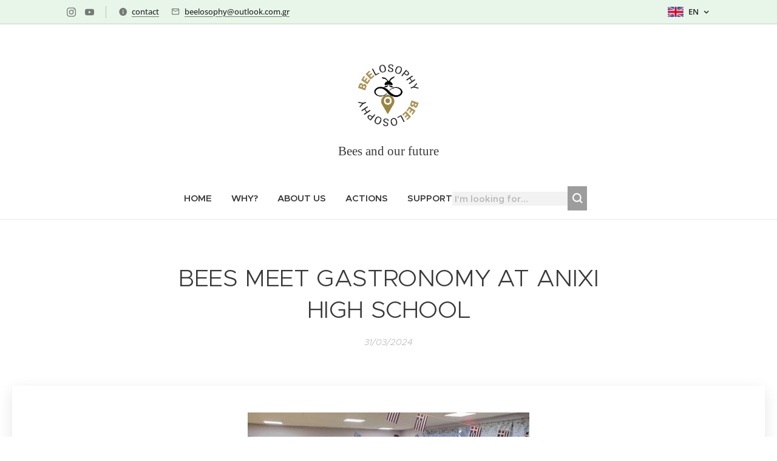

--- FILE ---
content_type: text/html; charset=UTF-8
request_url: https://www.beelosophy.gr/l/en-oi-melisses-synantoyn-ti-gastronomia-sto-gymnasio-anoixis/
body_size: 28616
content:
<!DOCTYPE html>
<html class="no-js" prefix="og: https://ogp.me/ns#" lang="en">
<head><link rel="preconnect" href="https://duyn491kcolsw.cloudfront.net" crossorigin><link rel="preconnect" href="https://fonts.gstatic.com" crossorigin><meta charset="utf-8"><link rel="shortcut icon" href="https://ab9002f0f8.clvaw-cdnwnd.com/3c4eeea3518e59b0eb3e3ab15c542b9c/200001023-f16adf16af/BEE_1%20%282%29.ico?ph=ab9002f0f8"><link rel="apple-touch-icon" href="https://ab9002f0f8.clvaw-cdnwnd.com/3c4eeea3518e59b0eb3e3ab15c542b9c/200001023-f16adf16af/BEE_1%20%282%29.ico?ph=ab9002f0f8"><link rel="icon" href="https://ab9002f0f8.clvaw-cdnwnd.com/3c4eeea3518e59b0eb3e3ab15c542b9c/200001023-f16adf16af/BEE_1%20%282%29.ico?ph=ab9002f0f8">
    <meta http-equiv="X-UA-Compatible" content="IE=edge">
    <title>BEES MEET GASTRONOMY AT ANIXI HIGH SCHOOL :: beelosophy</title>
    <meta name="viewport" content="width=device-width,initial-scale=1">
    <meta name="msapplication-tap-highlight" content="no">
    
    <link href="https://duyn491kcolsw.cloudfront.net/files/0r/0rk/0rklmm.css?ph=ab9002f0f8" media="print" rel="stylesheet">
    <link href="https://duyn491kcolsw.cloudfront.net/files/2e/2e5/2e5qgh.css?ph=ab9002f0f8" media="screen and (min-width:100000em)" rel="stylesheet" data-type="cq" disabled>
    <link rel="stylesheet" href="https://duyn491kcolsw.cloudfront.net/files/41/41k/41kc5i.css?ph=ab9002f0f8"><link rel="stylesheet" href="https://duyn491kcolsw.cloudfront.net/files/3b/3b2/3b2e8e.css?ph=ab9002f0f8" media="screen and (min-width:37.5em)"><link rel="stylesheet" href="https://duyn491kcolsw.cloudfront.net/files/2v/2vp/2vpyx8.css?ph=ab9002f0f8" data-wnd_color_scheme_file=""><link rel="stylesheet" href="https://duyn491kcolsw.cloudfront.net/files/34/34q/34qmjb.css?ph=ab9002f0f8" data-wnd_color_scheme_desktop_file="" media="screen and (min-width:37.5em)" disabled=""><link rel="stylesheet" href="https://duyn491kcolsw.cloudfront.net/files/2h/2hh/2hhkru.css?ph=ab9002f0f8" data-wnd_additive_color_file=""><link rel="stylesheet" href="https://duyn491kcolsw.cloudfront.net/files/09/092/092o1g.css?ph=ab9002f0f8" data-wnd_typography_file=""><link rel="stylesheet" href="https://duyn491kcolsw.cloudfront.net/files/0n/0nj/0njnug.css?ph=ab9002f0f8" data-wnd_typography_desktop_file="" media="screen and (min-width:37.5em)" disabled=""><script>(()=>{let e=!1;const t=()=>{if(!e&&window.innerWidth>=600){for(let e=0,t=document.querySelectorAll('head > link[href*="css"][media="screen and (min-width:37.5em)"]');e<t.length;e++)t[e].removeAttribute("disabled");e=!0}};t(),window.addEventListener("resize",t),"container"in document.documentElement.style||fetch(document.querySelector('head > link[data-type="cq"]').getAttribute("href")).then((e=>{e.text().then((e=>{const t=document.createElement("style");document.head.appendChild(t),t.appendChild(document.createTextNode(e)),import("https://duyn491kcolsw.cloudfront.net/client/js.polyfill/container-query-polyfill.modern.js").then((()=>{let e=setInterval((function(){document.body&&(document.body.classList.add("cq-polyfill-loaded"),clearInterval(e))}),100)}))}))}))})()</script>
<link rel="preload stylesheet" href="https://duyn491kcolsw.cloudfront.net/files/2m/2m8/2m8msc.css?ph=ab9002f0f8" as="style"><meta name="description" content="Driven by sustainability, the Beelosophy team was at Anixi High School on March 20th 2024 to offer an environmental education and cultural gastronomy event."><meta name="keywords" content=""><meta name="generator" content="Webnode 2"><meta name="apple-mobile-web-app-capable" content="no"><meta name="apple-mobile-web-app-status-bar-style" content="black"><meta name="format-detection" content="telephone=no">



<meta property="og:url" content="https://beelosophy.gr/l/en-oi-melisses-synantoyn-ti-gastronomia-sto-gymnasio-anoixis/"><meta property="og:title" content="BEES MEET GASTRONOMY AT ANIXI HIGH SCHOOL :: beelosophy"><meta property="og:type" content="article"><meta property="og:description" content="Driven by sustainability, the Beelosophy team was at Anixi High School on March 20th 2024 to offer an environmental education and cultural gastronomy event."><meta property="og:site_name" content="beelosophy"><meta property="og:image" content="https://ab9002f0f8.clvaw-cdnwnd.com/3c4eeea3518e59b0eb3e3ab15c542b9c/200000974-3872738729/700/IMG_3737-7.jpeg?ph=ab9002f0f8"><meta property="og:article:published_time" content="2024-03-31T00:00:00+0100"><meta property="fb:app_id" content="225951590755638"><meta name="robots" content="index,follow"><link rel="canonical" href="https://www.beelosophy.gr/l/en-oi-melisses-synantoyn-ti-gastronomia-sto-gymnasio-anoixis/"><script>window.checkAndChangeSvgColor=function(c){try{var a=document.getElementById(c);if(a){c=[["border","borderColor"],["outline","outlineColor"],["color","color"]];for(var h,b,d,f=[],e=0,m=c.length;e<m;e++)if(h=window.getComputedStyle(a)[c[e][1]].replace(/\s/g,"").match(/^rgb[a]?\(([0-9]{1,3}),([0-9]{1,3}),([0-9]{1,3})/i)){b="";for(var g=1;3>=g;g++)b+=("0"+parseInt(h[g],10).toString(16)).slice(-2);"0"===b.charAt(0)&&(d=parseInt(b.substr(0,2),16),d=Math.max(16,d),b=d.toString(16)+b.slice(-4));f.push(c[e][0]+"="+b)}if(f.length){var k=a.getAttribute("data-src"),l=k+(0>k.indexOf("?")?"?":"&")+f.join("&");a.src!=l&&(a.src=l,a.outerHTML=a.outerHTML)}}}catch(n){}};</script><script>
		window._gtmDataLayer = window._gtmDataLayer || [];
		(function(w,d,s,l,i){w[l]=w[l]||[];w[l].push({'gtm.start':new Date().getTime(),event:'gtm.js'});
		var f=d.getElementsByTagName(s)[0],j=d.createElement(s),dl=l!='dataLayer'?'&l='+l:'';
		j.async=true;j.src='https://www.googletagmanager.com/gtm.js?id='+i+dl;f.parentNode.insertBefore(j,f);})
		(window,document,'script','_gtmDataLayer','GTM-542MMSL');</script></head>
<body class="l wt-blogpost ac-h ac-s ac-i ac-n l-default l-d-none b-btn-fr b-btn-s-l b-btn-dbb b-btn-bw-2 img-d-n img-t-u img-h-z line-solid b-e-ds lbox-d c-s-s  wnd-s-b hb-on  wnd-fe wnd-multilang"><noscript>
				<iframe
				 src="https://www.googletagmanager.com/ns.html?id=GTM-542MMSL"
				 height="0"
				 width="0"
				 style="display:none;visibility:hidden"
				 >
				 </iframe>
			</noscript>

<div class="wnd-page l-page cs-gray ac-black t-t-fs-s t-t-fw-m t-t-sp-n t-t-d-n t-s-fs-m t-s-fw-m t-s-sp-n t-s-d-n t-p-fs-m t-p-fw-m t-p-sp-n t-h-fs-m t-h-fw-m t-h-sp-n t-bq-fs-m t-bq-fw-m t-bq-sp-n t-bq-d-l t-btn-fw-l t-nav-fw-s t-pd-fw-l t-nav-tt-n">
    <div class="l-w t cf t-25">
        <div class="l-bg cf">
            <div class="s-bg-l">
                
                
            </div>
        </div>
        <header class="l-h cf">
            <div class="sw cf">
	<div class="sw-c cf"><section class="s s-hb cf sc-ml wnd-background-solid  wnd-w-default wnd-hbl-on wnd-hbs-on wnd-hbi-on wnd-hbi-news-on">
	<div class="s-w cf">
		<div class="s-o cf">
			<div class="s-bg cf">
                <div class="s-bg-l" style="background-color:#E8F5E9">
                    
                    
                </div>
			</div>
			<div class="s-c">
                <div class="s-hb-c cf">
                    <div class="hb-si">
                        <div class="si">
    <div class="si-c"><a href="https://www.instagram.com/beelosophy.greece/" target="_blank" rel="noreferrer" title="Instagram"><svg viewBox="0 0 24 24" xmlns="https://www.w3.org/2000/svg" height="18px" width="18px"><path d="M12 0C8.74 0 8.333.015 7.053.072 5.775.132 4.905.333 4.14.63c-.789.306-1.459.717-2.126 1.384S.935 3.35.63 4.14C.333 4.905.131 5.775.072 7.053.012 8.333 0 8.74 0 12s.015 3.667.072 4.947c.06 1.277.261 2.148.558 2.913a5.885 5.885 0 001.384 2.126A5.868 5.868 0 004.14 23.37c.766.296 1.636.499 2.913.558C8.333 23.988 8.74 24 12 24s3.667-.015 4.947-.072c1.277-.06 2.148-.262 2.913-.558a5.898 5.898 0 002.126-1.384 5.86 5.86 0 001.384-2.126c.296-.765.499-1.636.558-2.913.06-1.28.072-1.687.072-4.947s-.015-3.667-.072-4.947c-.06-1.277-.262-2.149-.558-2.913a5.89 5.89 0 00-1.384-2.126A5.847 5.847 0 0019.86.63c-.765-.297-1.636-.499-2.913-.558C15.667.012 15.26 0 12 0zm0 2.16c3.203 0 3.585.016 4.85.071 1.17.055 1.805.249 2.227.415.562.217.96.477 1.382.896.419.42.679.819.896 1.381.164.422.36 1.057.413 2.227.057 1.266.07 1.646.07 4.85s-.015 3.585-.074 4.85c-.061 1.17-.256 1.805-.421 2.227a3.81 3.81 0 01-.899 1.382 3.744 3.744 0 01-1.38.896c-.42.164-1.065.36-2.235.413-1.274.057-1.649.07-4.859.07-3.211 0-3.586-.015-4.859-.074-1.171-.061-1.816-.256-2.236-.421a3.716 3.716 0 01-1.379-.899 3.644 3.644 0 01-.9-1.38c-.165-.42-.359-1.065-.42-2.235-.045-1.26-.061-1.649-.061-4.844 0-3.196.016-3.586.061-4.861.061-1.17.255-1.814.42-2.234.21-.57.479-.96.9-1.381.419-.419.81-.689 1.379-.898.42-.166 1.051-.361 2.221-.421 1.275-.045 1.65-.06 4.859-.06l.045.03zm0 3.678a6.162 6.162 0 100 12.324 6.162 6.162 0 100-12.324zM12 16c-2.21 0-4-1.79-4-4s1.79-4 4-4 4 1.79 4 4-1.79 4-4 4zm7.846-10.405a1.441 1.441 0 01-2.88 0 1.44 1.44 0 012.88 0z" fill="#bebebe"></path></svg></a><a href="https://youtube.com/@BEELOSOPHY" target="_blank" rel="noreferrer" title="Youtube"><svg xmlns="https://www.w3.org/2000/svg" viewBox="0 0 24 24" height="18px" width="18px"><path d="M23.498 6.186a3.016 3.016 0 00-2.122-2.136C19.505 3.545 12 3.545 12 3.545s-7.505 0-9.377.505A3.017 3.017 0 00.502 6.186C0 8.07 0 12 0 12s0 3.93.502 5.814a3.016 3.016 0 002.122 2.136c1.871.505 9.376.505 9.376.505s7.505 0 9.377-.505a3.015 3.015 0 002.122-2.136C24 15.93 24 12 24 12s0-3.93-.502-5.814zM9.545 15.568V8.432L15.818 12l-6.273 3.568z" fill="#bebebe"></path></svg></a></div>
</div>
                    </div>
                    <div class="hb-ci">
                        <div class="ci">
    <div class="ci-c" data-placeholder="Στοιχεία επικοινωνίας"><div class="ci-news"><span><p class="MsoNormal"><font class="wsw-02"><a href="https://www.beelosophy.gr/en/contact" target="_blank">contact</a></font></p></span></div><div class="ci-mail"><span><a href="mailto:beelosophy@outlook.com.gr">beelosophy@outlook.com.gr</a></span></div></div>
</div>
                    </div>
                    <div class="hb-ccy">
                        
                    </div>
                    <div class="hb-lang">
                        <div class="hbl">
    <div class="hbl-c">
        <span class="hbl-a">
            <span class="hbl-a-t">
                <span class="lang-en">en</span>
            </span>
        </span>
        <div class="hbl-i lang-items">
            <ul class="hbl-i-l">
                <li>
                    <a href="/home/"><span class="lang-el">el</span></a>
                </li><li selected>
                    <span class="lang-en">en</span>
                </li>
            </ul>
        </div>
    </div>
</div>
                    </div>
                </div>
			</div>
		</div>
	</div>
</section><section data-space="true" class="s s-hn s-hn-centered wnd-mt-classic logo-center logo-center sc-w   wnd-w-default wnd-nav-border wnd-nav-sticky menu-default-underline-grow">
	<div class="s-w">
		<div class="s-o">

			<div class="s-bg">
                <div class="s-bg-l">
                    
                    
                </div>
			</div>
			<div class="h-w">

				<div class="n-l">
					<div class="n-l-i slogan-container">
						<div class="s-c">
							<div class="b b-l logo logo-default logo-nb tinos logo-21 wnd-iar-1-1 b-ls-l" id="wnd_LogoBlock_544314619" data-wnd_mvc_type="wnd.fe.LogoBlock">
	<div class="b-l-c logo-content">
		<a class="b-l-link logo-link" href="/en/">

			<div class="b-l-image logo-image">
				<div class="b-l-image-w logo-image-cell">
                    <picture><source type="image/webp" srcset="https://ab9002f0f8.clvaw-cdnwnd.com/3c4eeea3518e59b0eb3e3ab15c542b9c/200000812-caf59caf5b/450/BEELOSOPHY%20LOGO.webp?ph=ab9002f0f8 303w, https://ab9002f0f8.clvaw-cdnwnd.com/3c4eeea3518e59b0eb3e3ab15c542b9c/200000812-caf59caf5b/700/BEELOSOPHY%20LOGO.webp?ph=ab9002f0f8 303w, https://ab9002f0f8.clvaw-cdnwnd.com/3c4eeea3518e59b0eb3e3ab15c542b9c/200000812-caf59caf5b/BEELOSOPHY%20LOGO.webp?ph=ab9002f0f8 303w" sizes="(min-width: 600px) 450px, (min-width: 480px) calc(100vw * 0.5), 100vw" ><img src="https://ab9002f0f8.clvaw-cdnwnd.com/3c4eeea3518e59b0eb3e3ab15c542b9c/200000811-d5bd5d5bd9/BEELOSOPHY%20LOGO.png?ph=ab9002f0f8" alt="" width="303" height="311" class="wnd-logo-img" ></picture>
				</div>
			</div>

			

			<div class="b-l-br logo-br"></div>

			<div class="b-l-text logo-text-wrapper">
				<div class="b-l-text-w logo-text">
					<span class="b-l-text-c logo-text-cell"></span>
				</div>
			</div>

		</a>
	</div>
</div>

							<div class="logo-slogan claim"><span class="sit b claim-default claim-nb tinos slogan-21">
	<span class="sit-w"><span class="sit-c">Bees and our future</span></span>
</span>
							</div>
						</div>

						<div class="n-l-w h-f wnd-fixed cf">
							<div class="s-c">
								<div class="n-l-w-i menu-nav">

									<div id="menu-slider">
										<div id="menu-block">
											<nav id="menu"><div class="menu-font menu-wrapper">
	<a href="#" class="menu-close" rel="nofollow" title="Close Menu"></a>
	<ul role="menubar" aria-label="Menu" class="level-1">
		<li role="none" class="wnd-homepage">
			<a class="menu-item" role="menuitem" href="/en/"><span class="menu-item-text">HOME</span></a>
			
		</li><li role="none">
			<a class="menu-item" role="menuitem" href="/en/copy-of-why-should-i-care/"><span class="menu-item-text">WHY?</span></a>
			
		</li><li role="none">
			<a class="menu-item" role="menuitem" href="/en/us/"><span class="menu-item-text">ABOUT US</span></a>
			
		</li><li role="none">
			<a class="menu-item" role="menuitem" href="/en/ergo/"><span class="menu-item-text">ACTIONS</span></a>
			
		</li><li role="none">
			<a class="menu-item" role="menuitem" href="/en-stirizo/"><span class="menu-item-text">SUPPORT</span></a>
			
		</li>
	</ul>
	<span class="more-text">More</span>
</div></nav>
										</div>
									</div>

									<div class="cart-and-mobile">
                                        <div class="search">
    <div class="search-app"></div>
</div>
										

										<div id="menu-mobile">
											<a href="#" id="menu-submit"><span></span>Menu</a>
										</div>
									</div>

								</div>
							</div>
						</div>

					</div>
				</div>
			</div>
		</div>
	</div>
</section></div>
</div>
        </header>
        <main class="l-m cf">
            <div class="sw cf">
	<div class="sw-c cf"><section data-space="true" class="s s-hm s-hm-bdh s-bdh cf sc-w   wnd-w-default wnd-s-normal wnd-h-auto wnd-nh-l wnd-p-cc hn-centered">
    <div class="s-w cf">
	    <div class="s-o cf">
	        <div class="s-bg cf">
                <div class="s-bg-l">
                    
                    
                </div>
	        </div>
	        <div class="h-c s-c cf">
		        <div class="s-bdh-c b b-s-l b-s-r b-cs cf">
			        <div class="s-bdh-w">
			            <h1 class="s-bdh-t"><div class="ld">
	<span class="ld-c">BEES MEET GASTRONOMY AT ANIXI HIGH SCHOOL</span>
</div></h1>
			            <span class="s-bdh-d"><div class="ld">
	<span class="ld-c">31/03/2024</span>
</div></span>
			        </div>
		        </div>
	        </div>
	    </div>
    </div>
</section><section class="s s-basic-box cf sc-w   wnd-w-wider wnd-s-normal wnd-h-auto">
	<div class="s-w cf">
		<div class="s-o s-fs box-space cf">
			<div class="s-bg cf">
                <div class="s-bg-l">
                    
                    
                </div>
			</div>
			<div class="s-c s-fs sc-w cf">
				<div class="ez cf wnd-no-cols">
	<div class="ez-c"><div class="b-img b-img-default b b-s cf wnd-orientation-landscape wnd-type-image img-s-n" style="margin-left:29.03%;margin-right:29.03%;" id="wnd_ImageBlock_91160">
	<div class="b-img-w">
		<div class="b-img-c" style="padding-bottom:56.25%;text-align:center;">
            <picture><source type="image/webp" srcset="https://ab9002f0f8.clvaw-cdnwnd.com/3c4eeea3518e59b0eb3e3ab15c542b9c/200000975-0b97d0b97e/450/IMG_3737-0.webp?ph=ab9002f0f8 450w, https://ab9002f0f8.clvaw-cdnwnd.com/3c4eeea3518e59b0eb3e3ab15c542b9c/200000975-0b97d0b97e/700/IMG_3737-0.webp?ph=ab9002f0f8 480w, https://ab9002f0f8.clvaw-cdnwnd.com/3c4eeea3518e59b0eb3e3ab15c542b9c/200000975-0b97d0b97e/IMG_3737-0.webp?ph=ab9002f0f8 480w" sizes="100vw" ><img id="wnd_ImageBlock_91160_img" src="https://ab9002f0f8.clvaw-cdnwnd.com/3c4eeea3518e59b0eb3e3ab15c542b9c/200000974-3872738729/IMG_3737-7.jpeg?ph=ab9002f0f8" alt="" width="480" height="270" loading="lazy" style="top:0%;left:0%;width:100%;height:100%;position:absolute;" ></picture>
			</div>
		
	</div>
</div><div class="b-img b-img-default b b-s cf wnd-orientation-square wnd-type-image img-s-n" style="margin-left:40.32%;margin-right:40.32%;" id="wnd_ImageBlock_9506">
	<div class="b-img-w">
		<div class="b-img-c" style="padding-bottom:100%;text-align:center;">
            <picture><source type="image/webp" srcset="https://ab9002f0f8.clvaw-cdnwnd.com/3c4eeea3518e59b0eb3e3ab15c542b9c/200000969-b7d7eb7d81/450/Logo%20CHEFSCLUBOFATTICA.webp?ph=ab9002f0f8 200w, https://ab9002f0f8.clvaw-cdnwnd.com/3c4eeea3518e59b0eb3e3ab15c542b9c/200000969-b7d7eb7d81/700/Logo%20CHEFSCLUBOFATTICA.webp?ph=ab9002f0f8 200w, https://ab9002f0f8.clvaw-cdnwnd.com/3c4eeea3518e59b0eb3e3ab15c542b9c/200000969-b7d7eb7d81/Logo%20CHEFSCLUBOFATTICA.webp?ph=ab9002f0f8 200w" sizes="100vw" ><img id="wnd_ImageBlock_9506_img" src="https://ab9002f0f8.clvaw-cdnwnd.com/3c4eeea3518e59b0eb3e3ab15c542b9c/200000968-0753f07542/Logo%20CHEFSCLUBOFATTICA.jpeg?ph=ab9002f0f8" alt="" width="200" height="200" loading="lazy" style="top:0%;left:0%;width:100%;height:100%;position:absolute;" ></picture>
			</div>
		
	</div>
</div><div class="b b-text cf">
	<div class="b-c b-text-c b-s b-s-t60 b-s-b60 b-cs cf"><p class="wnd-align-left"><font class="wsw-02"><font class="wnd-font-size-90">Driven by sustainability, the <strong><em>Bee</em>losophy</strong>
team was at Anixi High School on March 20th 2024 to offer an environmental
education and cultural gastronomy event.</font></font></p><p class="wnd-align-left"><font class="wsw-02"><font class="wnd-font-size-90">Under the guidance of distinguished Chefs Konstantinos
Mouzakis, President of the Acropolis Chef's Club of Attica/ Vice President of
the European Council of Gastronomy and Oenology (CEUCO) and Panagiotis Tzimas,
member of the Club and Top Baker of Europe (2021), we prepared, together with
the students and teachers of the school, the traditional sweet-superfood Melekouni
of Rhodes, experiencing, at the same time, its heritage as a recipe for life, a
recipe for union, a recipe for love and joy. We learned about the importance of
our intangible cultural heritage and agri-food treasures and promoted the
Mediterranean diet and especially a healthy sugar-free diet. Then, utilising the
expertise of Bee people - Agronomist Dr. Andreas Bekas (Region of Attica),
Agronomist Frideriki Gouliaditi (Apiculture Center of Attica), and <strong><em>Bee</em>losophy</strong>
Ambassador Dr. Angelos Karagiannis, we discussed with the students about the
collective wisdom of Bees, their society and their importance to life, raising
awareness for their protection and motivated them to take active action and adopt
sustainable behaviours.</font></font></p><p class="wnd-align-left"><font class="wsw-02"><font class="wnd-font-size-90">Through the activities, we revealed the culture
of everyday life, as our link with the past that is brought to life in the
present, reinvented and passed down to the next generations, and we realised
the connection of Bees with sustainable development. We were all provided with
plenty of food for thought: How can we highlight the elements of our heritage
and prevent them from being lost? What are the challenges of linking
(agri-food) heritage with sustainable development and how are they being
addressed? How could the cooperation of Communities of heritage elements be
achieved in order to register new elements in the Intangible Cultural Heritage
Index? What would be an effective strategy to support pollinators and
biodiversity? How could we harness the knowledge of Bees to make our world a
better place?</font></font></p><p class="wnd-align-left"><font class="wsw-02"><font class="wnd-font-size-90">The cultural gastronomy initiative is part of <strong><em>Bee</em>losophy</strong>'s
SWEETEN YOUR HERITAGE action, which aims to highlight and safeguard Melekouni
of Rhodes and is under the auspices of the Hellenic Ministry of Culture.</font></font></p><p class="wnd-align-left"><font class="wsw-02"><font class="wnd-font-size-90"><a href="https://www.beelosophy.gr/syh-mathe-perissotera/" target="_blank">More</a></font></font></p><p class="wnd-align-left"><font class="wsw-02"><font class="wnd-font-size-110"><font class="wnd-font-size-80">We sincerely thank Anixi High School / Deputy
Director Ilias Kyriazis for the invitation and hospitality, the teachers
Krystalenia Chrysanthou (biologist), Eleni Mavromatidou (philology) and
Christina Pouliou (mathematics) and the students for the opportunity of
cooperation and their participation. Special thanks to the contributors - the Acropolis
Chef's Club of Attica/ Konstantinos Mouzakis and Panagiotis Tzimas, the Attica Beekeeping Center /
Frideriki Gouliaditi, the Attica Region / Andreas Bekas, <strong><em style="color: rgb(0, 0, 0); letter-spacing: -0.02em;">Bee</em>losophy</strong> /
Angelos Karagiannis and the rest of the team - for their courtesy, thanks to
which the implementation of the action became possible.</font><br></font></font></p><p class="wnd-align-left"><font class="wsw-02"><font class="wnd-font-size-90">*The activity at the <a href="http://portal.culture.gov.gr/oi-melisses-synantoun-ti-gastronomia-sto-gymnasio-anoixis/" target="_blank">Ministry of Culture</a> and
the <a href="https://chefsclubofattica.com/%ce%bf%ce%b9-%ce%bc%ce%b5%ce%bb%ce%b9%cf%83%cf%83%ce%b5%cf%83-%cf%83%cf%85%ce%bd%ce%b1%ce%bd%cf%84%ce%bf%cf%85%ce%bd-%cf%84%ce%b7-%ce%b3%ce%b1%cf%83%cf%84%cf%81%ce%bf%ce%bd%ce%bf%ce%bc%ce%b9%ce%b1/" target="_blank">Acropolis Chef's Club of Attica</a>.</font></font></p></div>
</div><div class="b-img b-img-default b b-s cf wnd-orientation-portrait wnd-type-image img-s-n" style="margin-left:44.19%;margin-right:44.19%;" id="wnd_ImageBlock_69677">
	<div class="b-img-w">
		<div class="b-img-c" style="padding-bottom:138.46%;text-align:center;">
            <picture><source type="image/webp" srcset="https://ab9002f0f8.clvaw-cdnwnd.com/3c4eeea3518e59b0eb3e3ab15c542b9c/200000971-6b0c56b0c6/450/Logo%20Ceuco.webp?ph=ab9002f0f8 104w, https://ab9002f0f8.clvaw-cdnwnd.com/3c4eeea3518e59b0eb3e3ab15c542b9c/200000971-6b0c56b0c6/700/Logo%20Ceuco.webp?ph=ab9002f0f8 104w, https://ab9002f0f8.clvaw-cdnwnd.com/3c4eeea3518e59b0eb3e3ab15c542b9c/200000971-6b0c56b0c6/Logo%20Ceuco.webp?ph=ab9002f0f8 104w" sizes="100vw" ><img id="wnd_ImageBlock_69677_img" src="https://ab9002f0f8.clvaw-cdnwnd.com/3c4eeea3518e59b0eb3e3ab15c542b9c/200000970-b6364b6366/Logo%20Ceuco.jpeg?ph=ab9002f0f8" alt="" width="104" height="144" loading="lazy" style="top:0%;left:0%;width:100%;height:100%;position:absolute;" ></picture>
			</div>
		
	</div>
</div></div>
</div>
			</div>
		</div>
	</div>
</section><section class="s s-basic-box cf sc-w   wnd-w-default wnd-s-normal wnd-h-auto" data-wnd_brightness="0" data-wnd_last_section>
	<div class="s-w cf">
		<div class="s-o s-fs box-space cf">
			<div class="s-bg cf">
                <div class="s-bg-l">
                    
                    
                </div>
			</div>
			<div class="s-c s-fs sc-w cf">
				<div class="ez cf wnd-no-cols">
	<div class="ez-c"><div class="gal-app b-gal b b-s" id="wnd_PhotoGalleryBlock_205225215" data-content="{&quot;variant&quot;:&quot;photoFeed&quot;,&quot;gridCount&quot;:5,&quot;id&quot;:&quot;wnd_PhotoGalleryBlock_205225215&quot;,&quot;items&quot;:[{&quot;id&quot;:200000976,&quot;title&quot;:&quot;&quot;,&quot;orientation&quot;:&quot;landscape&quot;,&quot;aspectRatio&quot;:&quot;16:9&quot;,&quot;size&quot;:{&quot;width&quot;:320,&quot;height&quot;:180},&quot;img&quot;:{&quot;mimeType&quot;:&quot;image/jpeg&quot;,&quot;src&quot;:&quot;https://ab9002f0f8.clvaw-cdnwnd.com/3c4eeea3518e59b0eb3e3ab15c542b9c/200000976-6f2956f296/IMG_3731-9.jpeg?ph=ab9002f0f8&quot;},&quot;sources&quot;:[{&quot;mimeType&quot;:&quot;image/jpeg&quot;,&quot;sizes&quot;:[{&quot;width&quot;:320,&quot;height&quot;:180,&quot;src&quot;:&quot;https://ab9002f0f8.clvaw-cdnwnd.com/3c4eeea3518e59b0eb3e3ab15c542b9c/200000976-6f2956f296/450/IMG_3731-9.jpeg?ph=ab9002f0f8&quot;},{&quot;width&quot;:320,&quot;height&quot;:180,&quot;src&quot;:&quot;https://ab9002f0f8.clvaw-cdnwnd.com/3c4eeea3518e59b0eb3e3ab15c542b9c/200000976-6f2956f296/700/IMG_3731-9.jpeg?ph=ab9002f0f8&quot;},{&quot;width&quot;:320,&quot;height&quot;:180,&quot;src&quot;:&quot;https://ab9002f0f8.clvaw-cdnwnd.com/3c4eeea3518e59b0eb3e3ab15c542b9c/200000976-6f2956f296/IMG_3731-9.jpeg?ph=ab9002f0f8&quot;}]},{&quot;mimeType&quot;:&quot;image/webp&quot;,&quot;sizes&quot;:[{&quot;width&quot;:320,&quot;height&quot;:180,&quot;src&quot;:&quot;https://ab9002f0f8.clvaw-cdnwnd.com/3c4eeea3518e59b0eb3e3ab15c542b9c/200000977-5d4c75d4ca/450/IMG_3731-8.webp?ph=ab9002f0f8&quot;},{&quot;width&quot;:320,&quot;height&quot;:180,&quot;src&quot;:&quot;https://ab9002f0f8.clvaw-cdnwnd.com/3c4eeea3518e59b0eb3e3ab15c542b9c/200000977-5d4c75d4ca/700/IMG_3731-8.webp?ph=ab9002f0f8&quot;},{&quot;width&quot;:320,&quot;height&quot;:180,&quot;src&quot;:&quot;https://ab9002f0f8.clvaw-cdnwnd.com/3c4eeea3518e59b0eb3e3ab15c542b9c/200000977-5d4c75d4ca/IMG_3731-8.webp?ph=ab9002f0f8&quot;}]}]},{&quot;id&quot;:200000940,&quot;title&quot;:&quot;&quot;,&quot;orientation&quot;:&quot;landscape&quot;,&quot;aspectRatio&quot;:&quot;4:3&quot;,&quot;size&quot;:{&quot;width&quot;:1600,&quot;height&quot;:1200},&quot;img&quot;:{&quot;mimeType&quot;:&quot;image/jpeg&quot;,&quot;src&quot;:&quot;https://ab9002f0f8.clvaw-cdnwnd.com/3c4eeea3518e59b0eb3e3ab15c542b9c/200000940-5a74b5a74d/IMG_3738.jpeg?ph=ab9002f0f8&quot;},&quot;sources&quot;:[{&quot;mimeType&quot;:&quot;image/jpeg&quot;,&quot;sizes&quot;:[{&quot;width&quot;:450,&quot;height&quot;:338,&quot;src&quot;:&quot;https://ab9002f0f8.clvaw-cdnwnd.com/3c4eeea3518e59b0eb3e3ab15c542b9c/200000940-5a74b5a74d/450/IMG_3738.jpeg?ph=ab9002f0f8&quot;},{&quot;width&quot;:700,&quot;height&quot;:525,&quot;src&quot;:&quot;https://ab9002f0f8.clvaw-cdnwnd.com/3c4eeea3518e59b0eb3e3ab15c542b9c/200000940-5a74b5a74d/700/IMG_3738.jpeg?ph=ab9002f0f8&quot;},{&quot;width&quot;:1600,&quot;height&quot;:1200,&quot;src&quot;:&quot;https://ab9002f0f8.clvaw-cdnwnd.com/3c4eeea3518e59b0eb3e3ab15c542b9c/200000940-5a74b5a74d/IMG_3738.jpeg?ph=ab9002f0f8&quot;}]},{&quot;mimeType&quot;:&quot;image/webp&quot;,&quot;sizes&quot;:[{&quot;width&quot;:450,&quot;height&quot;:338,&quot;src&quot;:&quot;https://ab9002f0f8.clvaw-cdnwnd.com/3c4eeea3518e59b0eb3e3ab15c542b9c/200000945-353a5353a7/450/IMG_3738.webp?ph=ab9002f0f8&quot;},{&quot;width&quot;:700,&quot;height&quot;:525,&quot;src&quot;:&quot;https://ab9002f0f8.clvaw-cdnwnd.com/3c4eeea3518e59b0eb3e3ab15c542b9c/200000945-353a5353a7/700/IMG_3738.webp?ph=ab9002f0f8&quot;},{&quot;width&quot;:1600,&quot;height&quot;:1200,&quot;src&quot;:&quot;https://ab9002f0f8.clvaw-cdnwnd.com/3c4eeea3518e59b0eb3e3ab15c542b9c/200000945-353a5353a7/IMG_3738.webp?ph=ab9002f0f8&quot;}]}]},{&quot;id&quot;:200000938,&quot;title&quot;:&quot;&quot;,&quot;orientation&quot;:&quot;portrait&quot;,&quot;aspectRatio&quot;:&quot;9:16&quot;,&quot;size&quot;:{&quot;width&quot;:900,&quot;height&quot;:1600},&quot;img&quot;:{&quot;mimeType&quot;:&quot;image/jpeg&quot;,&quot;src&quot;:&quot;https://ab9002f0f8.clvaw-cdnwnd.com/3c4eeea3518e59b0eb3e3ab15c542b9c/200000938-371a2371a5/IMG_3740.jpeg?ph=ab9002f0f8&quot;},&quot;sources&quot;:[{&quot;mimeType&quot;:&quot;image/jpeg&quot;,&quot;sizes&quot;:[{&quot;width&quot;:253,&quot;height&quot;:450,&quot;src&quot;:&quot;https://ab9002f0f8.clvaw-cdnwnd.com/3c4eeea3518e59b0eb3e3ab15c542b9c/200000938-371a2371a5/450/IMG_3740.jpeg?ph=ab9002f0f8&quot;},{&quot;width&quot;:394,&quot;height&quot;:700,&quot;src&quot;:&quot;https://ab9002f0f8.clvaw-cdnwnd.com/3c4eeea3518e59b0eb3e3ab15c542b9c/200000938-371a2371a5/700/IMG_3740.jpeg?ph=ab9002f0f8&quot;},{&quot;width&quot;:900,&quot;height&quot;:1600,&quot;src&quot;:&quot;https://ab9002f0f8.clvaw-cdnwnd.com/3c4eeea3518e59b0eb3e3ab15c542b9c/200000938-371a2371a5/IMG_3740.jpeg?ph=ab9002f0f8&quot;}]},{&quot;mimeType&quot;:&quot;image/webp&quot;,&quot;sizes&quot;:[{&quot;width&quot;:253,&quot;height&quot;:450,&quot;src&quot;:&quot;https://ab9002f0f8.clvaw-cdnwnd.com/3c4eeea3518e59b0eb3e3ab15c542b9c/200000942-c6c41c6c45/450/IMG_3740.webp?ph=ab9002f0f8&quot;},{&quot;width&quot;:394,&quot;height&quot;:700,&quot;src&quot;:&quot;https://ab9002f0f8.clvaw-cdnwnd.com/3c4eeea3518e59b0eb3e3ab15c542b9c/200000942-c6c41c6c45/700/IMG_3740.webp?ph=ab9002f0f8&quot;},{&quot;width&quot;:900,&quot;height&quot;:1600,&quot;src&quot;:&quot;https://ab9002f0f8.clvaw-cdnwnd.com/3c4eeea3518e59b0eb3e3ab15c542b9c/200000942-c6c41c6c45/IMG_3740.webp?ph=ab9002f0f8&quot;}]}]},{&quot;id&quot;:200000936,&quot;title&quot;:&quot;&quot;,&quot;orientation&quot;:&quot;landscape&quot;,&quot;aspectRatio&quot;:&quot;16:9&quot;,&quot;size&quot;:{&quot;width&quot;:1600,&quot;height&quot;:900},&quot;img&quot;:{&quot;mimeType&quot;:&quot;image/jpeg&quot;,&quot;src&quot;:&quot;https://ab9002f0f8.clvaw-cdnwnd.com/3c4eeea3518e59b0eb3e3ab15c542b9c/200000936-32e6632e68/IMG_3741-4.jpeg?ph=ab9002f0f8&quot;},&quot;sources&quot;:[{&quot;mimeType&quot;:&quot;image/jpeg&quot;,&quot;sizes&quot;:[{&quot;width&quot;:450,&quot;height&quot;:253,&quot;src&quot;:&quot;https://ab9002f0f8.clvaw-cdnwnd.com/3c4eeea3518e59b0eb3e3ab15c542b9c/200000936-32e6632e68/450/IMG_3741-4.jpeg?ph=ab9002f0f8&quot;},{&quot;width&quot;:700,&quot;height&quot;:394,&quot;src&quot;:&quot;https://ab9002f0f8.clvaw-cdnwnd.com/3c4eeea3518e59b0eb3e3ab15c542b9c/200000936-32e6632e68/700/IMG_3741-4.jpeg?ph=ab9002f0f8&quot;},{&quot;width&quot;:1600,&quot;height&quot;:900,&quot;src&quot;:&quot;https://ab9002f0f8.clvaw-cdnwnd.com/3c4eeea3518e59b0eb3e3ab15c542b9c/200000936-32e6632e68/IMG_3741-4.jpeg?ph=ab9002f0f8&quot;}]},{&quot;mimeType&quot;:&quot;image/webp&quot;,&quot;sizes&quot;:[{&quot;width&quot;:450,&quot;height&quot;:253,&quot;src&quot;:&quot;https://ab9002f0f8.clvaw-cdnwnd.com/3c4eeea3518e59b0eb3e3ab15c542b9c/200000943-db276db279/450/IMG_3741-9.webp?ph=ab9002f0f8&quot;},{&quot;width&quot;:700,&quot;height&quot;:394,&quot;src&quot;:&quot;https://ab9002f0f8.clvaw-cdnwnd.com/3c4eeea3518e59b0eb3e3ab15c542b9c/200000943-db276db279/700/IMG_3741-9.webp?ph=ab9002f0f8&quot;},{&quot;width&quot;:1600,&quot;height&quot;:900,&quot;src&quot;:&quot;https://ab9002f0f8.clvaw-cdnwnd.com/3c4eeea3518e59b0eb3e3ab15c542b9c/200000943-db276db279/IMG_3741-9.webp?ph=ab9002f0f8&quot;}]}]},{&quot;id&quot;:200000946,&quot;title&quot;:&quot;&quot;,&quot;orientation&quot;:&quot;landscape&quot;,&quot;aspectRatio&quot;:&quot;16:9&quot;,&quot;size&quot;:{&quot;width&quot;:1600,&quot;height&quot;:900},&quot;img&quot;:{&quot;mimeType&quot;:&quot;image/jpeg&quot;,&quot;src&quot;:&quot;https://ab9002f0f8.clvaw-cdnwnd.com/3c4eeea3518e59b0eb3e3ab15c542b9c/200000946-8cb838cb87/IMG_3748-8.jpeg?ph=ab9002f0f8&quot;},&quot;sources&quot;:[{&quot;mimeType&quot;:&quot;image/jpeg&quot;,&quot;sizes&quot;:[{&quot;width&quot;:450,&quot;height&quot;:253,&quot;src&quot;:&quot;https://ab9002f0f8.clvaw-cdnwnd.com/3c4eeea3518e59b0eb3e3ab15c542b9c/200000946-8cb838cb87/450/IMG_3748-8.jpeg?ph=ab9002f0f8&quot;},{&quot;width&quot;:700,&quot;height&quot;:394,&quot;src&quot;:&quot;https://ab9002f0f8.clvaw-cdnwnd.com/3c4eeea3518e59b0eb3e3ab15c542b9c/200000946-8cb838cb87/700/IMG_3748-8.jpeg?ph=ab9002f0f8&quot;},{&quot;width&quot;:1600,&quot;height&quot;:900,&quot;src&quot;:&quot;https://ab9002f0f8.clvaw-cdnwnd.com/3c4eeea3518e59b0eb3e3ab15c542b9c/200000946-8cb838cb87/IMG_3748-8.jpeg?ph=ab9002f0f8&quot;}]},{&quot;mimeType&quot;:&quot;image/webp&quot;,&quot;sizes&quot;:[{&quot;width&quot;:450,&quot;height&quot;:253,&quot;src&quot;:&quot;https://ab9002f0f8.clvaw-cdnwnd.com/3c4eeea3518e59b0eb3e3ab15c542b9c/200000947-d0d3ed0d41/450/IMG_3748-1.webp?ph=ab9002f0f8&quot;},{&quot;width&quot;:700,&quot;height&quot;:394,&quot;src&quot;:&quot;https://ab9002f0f8.clvaw-cdnwnd.com/3c4eeea3518e59b0eb3e3ab15c542b9c/200000947-d0d3ed0d41/700/IMG_3748-1.webp?ph=ab9002f0f8&quot;},{&quot;width&quot;:1600,&quot;height&quot;:900,&quot;src&quot;:&quot;https://ab9002f0f8.clvaw-cdnwnd.com/3c4eeea3518e59b0eb3e3ab15c542b9c/200000947-d0d3ed0d41/IMG_3748-1.webp?ph=ab9002f0f8&quot;}]}]},{&quot;id&quot;:200000948,&quot;title&quot;:&quot;&quot;,&quot;orientation&quot;:&quot;portrait&quot;,&quot;aspectRatio&quot;:&quot;9:16&quot;,&quot;size&quot;:{&quot;width&quot;:900,&quot;height&quot;:1600},&quot;img&quot;:{&quot;mimeType&quot;:&quot;image/jpeg&quot;,&quot;src&quot;:&quot;https://ab9002f0f8.clvaw-cdnwnd.com/3c4eeea3518e59b0eb3e3ab15c542b9c/200000948-7dd537dd56/IMG_3752-5.jpeg?ph=ab9002f0f8&quot;},&quot;sources&quot;:[{&quot;mimeType&quot;:&quot;image/jpeg&quot;,&quot;sizes&quot;:[{&quot;width&quot;:253,&quot;height&quot;:450,&quot;src&quot;:&quot;https://ab9002f0f8.clvaw-cdnwnd.com/3c4eeea3518e59b0eb3e3ab15c542b9c/200000948-7dd537dd56/450/IMG_3752-5.jpeg?ph=ab9002f0f8&quot;},{&quot;width&quot;:394,&quot;height&quot;:700,&quot;src&quot;:&quot;https://ab9002f0f8.clvaw-cdnwnd.com/3c4eeea3518e59b0eb3e3ab15c542b9c/200000948-7dd537dd56/700/IMG_3752-5.jpeg?ph=ab9002f0f8&quot;},{&quot;width&quot;:900,&quot;height&quot;:1600,&quot;src&quot;:&quot;https://ab9002f0f8.clvaw-cdnwnd.com/3c4eeea3518e59b0eb3e3ab15c542b9c/200000948-7dd537dd56/IMG_3752-5.jpeg?ph=ab9002f0f8&quot;}]},{&quot;mimeType&quot;:&quot;image/webp&quot;,&quot;sizes&quot;:[{&quot;width&quot;:253,&quot;height&quot;:450,&quot;src&quot;:&quot;https://ab9002f0f8.clvaw-cdnwnd.com/3c4eeea3518e59b0eb3e3ab15c542b9c/200000953-c22b4c22b7/450/IMG_3752-8.webp?ph=ab9002f0f8&quot;},{&quot;width&quot;:394,&quot;height&quot;:700,&quot;src&quot;:&quot;https://ab9002f0f8.clvaw-cdnwnd.com/3c4eeea3518e59b0eb3e3ab15c542b9c/200000953-c22b4c22b7/700/IMG_3752-8.webp?ph=ab9002f0f8&quot;},{&quot;width&quot;:900,&quot;height&quot;:1600,&quot;src&quot;:&quot;https://ab9002f0f8.clvaw-cdnwnd.com/3c4eeea3518e59b0eb3e3ab15c542b9c/200000953-c22b4c22b7/IMG_3752-8.webp?ph=ab9002f0f8&quot;}]}]},{&quot;id&quot;:200000950,&quot;title&quot;:&quot;&quot;,&quot;orientation&quot;:&quot;portrait&quot;,&quot;aspectRatio&quot;:&quot;9:16&quot;,&quot;size&quot;:{&quot;width&quot;:900,&quot;height&quot;:1600},&quot;img&quot;:{&quot;mimeType&quot;:&quot;image/jpeg&quot;,&quot;src&quot;:&quot;https://ab9002f0f8.clvaw-cdnwnd.com/3c4eeea3518e59b0eb3e3ab15c542b9c/200000950-1672616729/IMG_3758.jpeg?ph=ab9002f0f8&quot;},&quot;sources&quot;:[{&quot;mimeType&quot;:&quot;image/jpeg&quot;,&quot;sizes&quot;:[{&quot;width&quot;:253,&quot;height&quot;:450,&quot;src&quot;:&quot;https://ab9002f0f8.clvaw-cdnwnd.com/3c4eeea3518e59b0eb3e3ab15c542b9c/200000950-1672616729/450/IMG_3758.jpeg?ph=ab9002f0f8&quot;},{&quot;width&quot;:394,&quot;height&quot;:700,&quot;src&quot;:&quot;https://ab9002f0f8.clvaw-cdnwnd.com/3c4eeea3518e59b0eb3e3ab15c542b9c/200000950-1672616729/700/IMG_3758.jpeg?ph=ab9002f0f8&quot;},{&quot;width&quot;:900,&quot;height&quot;:1600,&quot;src&quot;:&quot;https://ab9002f0f8.clvaw-cdnwnd.com/3c4eeea3518e59b0eb3e3ab15c542b9c/200000950-1672616729/IMG_3758.jpeg?ph=ab9002f0f8&quot;}]},{&quot;mimeType&quot;:&quot;image/webp&quot;,&quot;sizes&quot;:[{&quot;width&quot;:253,&quot;height&quot;:450,&quot;src&quot;:&quot;https://ab9002f0f8.clvaw-cdnwnd.com/3c4eeea3518e59b0eb3e3ab15c542b9c/200000955-4bf814bf84/450/IMG_3758.webp?ph=ab9002f0f8&quot;},{&quot;width&quot;:394,&quot;height&quot;:700,&quot;src&quot;:&quot;https://ab9002f0f8.clvaw-cdnwnd.com/3c4eeea3518e59b0eb3e3ab15c542b9c/200000955-4bf814bf84/700/IMG_3758.webp?ph=ab9002f0f8&quot;},{&quot;width&quot;:900,&quot;height&quot;:1600,&quot;src&quot;:&quot;https://ab9002f0f8.clvaw-cdnwnd.com/3c4eeea3518e59b0eb3e3ab15c542b9c/200000955-4bf814bf84/IMG_3758.webp?ph=ab9002f0f8&quot;}]}]},{&quot;id&quot;:200000951,&quot;title&quot;:&quot;&quot;,&quot;orientation&quot;:&quot;portrait&quot;,&quot;aspectRatio&quot;:&quot;9:16&quot;,&quot;size&quot;:{&quot;width&quot;:900,&quot;height&quot;:1600},&quot;img&quot;:{&quot;mimeType&quot;:&quot;image/jpeg&quot;,&quot;src&quot;:&quot;https://ab9002f0f8.clvaw-cdnwnd.com/3c4eeea3518e59b0eb3e3ab15c542b9c/200000951-29f3429f38/IMG_3759.jpeg?ph=ab9002f0f8&quot;},&quot;sources&quot;:[{&quot;mimeType&quot;:&quot;image/jpeg&quot;,&quot;sizes&quot;:[{&quot;width&quot;:253,&quot;height&quot;:450,&quot;src&quot;:&quot;https://ab9002f0f8.clvaw-cdnwnd.com/3c4eeea3518e59b0eb3e3ab15c542b9c/200000951-29f3429f38/450/IMG_3759.jpeg?ph=ab9002f0f8&quot;},{&quot;width&quot;:394,&quot;height&quot;:700,&quot;src&quot;:&quot;https://ab9002f0f8.clvaw-cdnwnd.com/3c4eeea3518e59b0eb3e3ab15c542b9c/200000951-29f3429f38/700/IMG_3759.jpeg?ph=ab9002f0f8&quot;},{&quot;width&quot;:900,&quot;height&quot;:1600,&quot;src&quot;:&quot;https://ab9002f0f8.clvaw-cdnwnd.com/3c4eeea3518e59b0eb3e3ab15c542b9c/200000951-29f3429f38/IMG_3759.jpeg?ph=ab9002f0f8&quot;}]},{&quot;mimeType&quot;:&quot;image/webp&quot;,&quot;sizes&quot;:[{&quot;width&quot;:253,&quot;height&quot;:450,&quot;src&quot;:&quot;https://ab9002f0f8.clvaw-cdnwnd.com/3c4eeea3518e59b0eb3e3ab15c542b9c/200000957-a0715a0718/450/IMG_3759.webp?ph=ab9002f0f8&quot;},{&quot;width&quot;:394,&quot;height&quot;:700,&quot;src&quot;:&quot;https://ab9002f0f8.clvaw-cdnwnd.com/3c4eeea3518e59b0eb3e3ab15c542b9c/200000957-a0715a0718/700/IMG_3759.webp?ph=ab9002f0f8&quot;},{&quot;width&quot;:900,&quot;height&quot;:1600,&quot;src&quot;:&quot;https://ab9002f0f8.clvaw-cdnwnd.com/3c4eeea3518e59b0eb3e3ab15c542b9c/200000957-a0715a0718/IMG_3759.webp?ph=ab9002f0f8&quot;}]}]},{&quot;id&quot;:200000935,&quot;title&quot;:&quot;&quot;,&quot;orientation&quot;:&quot;landscape&quot;,&quot;aspectRatio&quot;:&quot;16:9&quot;,&quot;size&quot;:{&quot;width&quot;:1600,&quot;height&quot;:900},&quot;img&quot;:{&quot;mimeType&quot;:&quot;image/jpeg&quot;,&quot;src&quot;:&quot;https://ab9002f0f8.clvaw-cdnwnd.com/3c4eeea3518e59b0eb3e3ab15c542b9c/200000935-2bbe42bbe7/IMG_3760.jpeg?ph=ab9002f0f8&quot;},&quot;sources&quot;:[{&quot;mimeType&quot;:&quot;image/jpeg&quot;,&quot;sizes&quot;:[{&quot;width&quot;:450,&quot;height&quot;:253,&quot;src&quot;:&quot;https://ab9002f0f8.clvaw-cdnwnd.com/3c4eeea3518e59b0eb3e3ab15c542b9c/200000935-2bbe42bbe7/450/IMG_3760.jpeg?ph=ab9002f0f8&quot;},{&quot;width&quot;:700,&quot;height&quot;:394,&quot;src&quot;:&quot;https://ab9002f0f8.clvaw-cdnwnd.com/3c4eeea3518e59b0eb3e3ab15c542b9c/200000935-2bbe42bbe7/700/IMG_3760.jpeg?ph=ab9002f0f8&quot;},{&quot;width&quot;:1600,&quot;height&quot;:900,&quot;src&quot;:&quot;https://ab9002f0f8.clvaw-cdnwnd.com/3c4eeea3518e59b0eb3e3ab15c542b9c/200000935-2bbe42bbe7/IMG_3760.jpeg?ph=ab9002f0f8&quot;}]},{&quot;mimeType&quot;:&quot;image/webp&quot;,&quot;sizes&quot;:[{&quot;width&quot;:450,&quot;height&quot;:253,&quot;src&quot;:&quot;https://ab9002f0f8.clvaw-cdnwnd.com/3c4eeea3518e59b0eb3e3ab15c542b9c/200000941-afc0aafc0d/450/IMG_3760.webp?ph=ab9002f0f8&quot;},{&quot;width&quot;:700,&quot;height&quot;:394,&quot;src&quot;:&quot;https://ab9002f0f8.clvaw-cdnwnd.com/3c4eeea3518e59b0eb3e3ab15c542b9c/200000941-afc0aafc0d/700/IMG_3760.webp?ph=ab9002f0f8&quot;},{&quot;width&quot;:1600,&quot;height&quot;:900,&quot;src&quot;:&quot;https://ab9002f0f8.clvaw-cdnwnd.com/3c4eeea3518e59b0eb3e3ab15c542b9c/200000941-afc0aafc0d/IMG_3760.webp?ph=ab9002f0f8&quot;}]}]},{&quot;id&quot;:200000952,&quot;title&quot;:&quot;&quot;,&quot;orientation&quot;:&quot;landscape&quot;,&quot;aspectRatio&quot;:&quot;16:9&quot;,&quot;size&quot;:{&quot;width&quot;:1600,&quot;height&quot;:900},&quot;img&quot;:{&quot;mimeType&quot;:&quot;image/jpeg&quot;,&quot;src&quot;:&quot;https://ab9002f0f8.clvaw-cdnwnd.com/3c4eeea3518e59b0eb3e3ab15c542b9c/200000952-4c4464c448/IMG_3769.jpeg?ph=ab9002f0f8&quot;},&quot;sources&quot;:[{&quot;mimeType&quot;:&quot;image/jpeg&quot;,&quot;sizes&quot;:[{&quot;width&quot;:450,&quot;height&quot;:253,&quot;src&quot;:&quot;https://ab9002f0f8.clvaw-cdnwnd.com/3c4eeea3518e59b0eb3e3ab15c542b9c/200000952-4c4464c448/450/IMG_3769.jpeg?ph=ab9002f0f8&quot;},{&quot;width&quot;:700,&quot;height&quot;:394,&quot;src&quot;:&quot;https://ab9002f0f8.clvaw-cdnwnd.com/3c4eeea3518e59b0eb3e3ab15c542b9c/200000952-4c4464c448/700/IMG_3769.jpeg?ph=ab9002f0f8&quot;},{&quot;width&quot;:1600,&quot;height&quot;:900,&quot;src&quot;:&quot;https://ab9002f0f8.clvaw-cdnwnd.com/3c4eeea3518e59b0eb3e3ab15c542b9c/200000952-4c4464c448/IMG_3769.jpeg?ph=ab9002f0f8&quot;}]},{&quot;mimeType&quot;:&quot;image/webp&quot;,&quot;sizes&quot;:[{&quot;width&quot;:450,&quot;height&quot;:253,&quot;src&quot;:&quot;https://ab9002f0f8.clvaw-cdnwnd.com/3c4eeea3518e59b0eb3e3ab15c542b9c/200000956-9614296145/450/IMG_3769.webp?ph=ab9002f0f8&quot;},{&quot;width&quot;:700,&quot;height&quot;:394,&quot;src&quot;:&quot;https://ab9002f0f8.clvaw-cdnwnd.com/3c4eeea3518e59b0eb3e3ab15c542b9c/200000956-9614296145/700/IMG_3769.webp?ph=ab9002f0f8&quot;},{&quot;width&quot;:1600,&quot;height&quot;:900,&quot;src&quot;:&quot;https://ab9002f0f8.clvaw-cdnwnd.com/3c4eeea3518e59b0eb3e3ab15c542b9c/200000956-9614296145/IMG_3769.webp?ph=ab9002f0f8&quot;}]}]},{&quot;id&quot;:200000960,&quot;title&quot;:&quot;&quot;,&quot;orientation&quot;:&quot;landscape&quot;,&quot;aspectRatio&quot;:&quot;16:9&quot;,&quot;size&quot;:{&quot;width&quot;:320,&quot;height&quot;:180},&quot;img&quot;:{&quot;mimeType&quot;:&quot;image/jpeg&quot;,&quot;src&quot;:&quot;https://ab9002f0f8.clvaw-cdnwnd.com/3c4eeea3518e59b0eb3e3ab15c542b9c/200000960-4174b4174e/IMG_3744.jpeg?ph=ab9002f0f8&quot;},&quot;sources&quot;:[{&quot;mimeType&quot;:&quot;image/jpeg&quot;,&quot;sizes&quot;:[{&quot;width&quot;:320,&quot;height&quot;:180,&quot;src&quot;:&quot;https://ab9002f0f8.clvaw-cdnwnd.com/3c4eeea3518e59b0eb3e3ab15c542b9c/200000960-4174b4174e/450/IMG_3744.jpeg?ph=ab9002f0f8&quot;},{&quot;width&quot;:320,&quot;height&quot;:180,&quot;src&quot;:&quot;https://ab9002f0f8.clvaw-cdnwnd.com/3c4eeea3518e59b0eb3e3ab15c542b9c/200000960-4174b4174e/700/IMG_3744.jpeg?ph=ab9002f0f8&quot;},{&quot;width&quot;:320,&quot;height&quot;:180,&quot;src&quot;:&quot;https://ab9002f0f8.clvaw-cdnwnd.com/3c4eeea3518e59b0eb3e3ab15c542b9c/200000960-4174b4174e/IMG_3744.jpeg?ph=ab9002f0f8&quot;}]},{&quot;mimeType&quot;:&quot;image/webp&quot;,&quot;sizes&quot;:[{&quot;width&quot;:320,&quot;height&quot;:180,&quot;src&quot;:&quot;https://ab9002f0f8.clvaw-cdnwnd.com/3c4eeea3518e59b0eb3e3ab15c542b9c/200000962-2f3c32f3c5/450/IMG_3744.webp?ph=ab9002f0f8&quot;},{&quot;width&quot;:320,&quot;height&quot;:180,&quot;src&quot;:&quot;https://ab9002f0f8.clvaw-cdnwnd.com/3c4eeea3518e59b0eb3e3ab15c542b9c/200000962-2f3c32f3c5/700/IMG_3744.webp?ph=ab9002f0f8&quot;},{&quot;width&quot;:320,&quot;height&quot;:180,&quot;src&quot;:&quot;https://ab9002f0f8.clvaw-cdnwnd.com/3c4eeea3518e59b0eb3e3ab15c542b9c/200000962-2f3c32f3c5/IMG_3744.webp?ph=ab9002f0f8&quot;}]}]}]}">
</div><div class="b-img b-img-default b b-s cf wnd-orientation-landscape wnd-type-image img-s-n" style="margin-left:22%;margin-right:22%;" id="wnd_ImageBlock_6657">
	<div class="b-img-w">
		<div class="b-img-c" style="padding-bottom:39.93%;text-align:center;">
            <picture><source type="image/webp" srcset="https://ab9002f0f8.clvaw-cdnwnd.com/3c4eeea3518e59b0eb3e3ab15c542b9c/200001107-d47f6d481b/450/thumbnail_Dinepok%20eng%20%281%29.webp?ph=ab9002f0f8 450w, https://ab9002f0f8.clvaw-cdnwnd.com/3c4eeea3518e59b0eb3e3ab15c542b9c/200001107-d47f6d481b/700/thumbnail_Dinepok%20eng%20%281%29.webp?ph=ab9002f0f8 576w, https://ab9002f0f8.clvaw-cdnwnd.com/3c4eeea3518e59b0eb3e3ab15c542b9c/200001107-d47f6d481b/thumbnail_Dinepok%20eng%20%281%29.webp?ph=ab9002f0f8 576w" sizes="100vw" ><img id="wnd_ImageBlock_6657_img" src="https://ab9002f0f8.clvaw-cdnwnd.com/3c4eeea3518e59b0eb3e3ab15c542b9c/200001106-26c2a26c2c/thumbnail_Dinepok%20eng%20%281%29.jpeg?ph=ab9002f0f8" alt="" width="576" height="230" loading="lazy" style="top:0%;left:0%;width:100%;height:100%;position:absolute;" ></picture>
			</div>
		
	</div>
</div></div>
</div>
			</div>
		</div>
	</div>
</section></div>
</div>
<div class="s-bdf b-s b-s-t200 b-cs " data-wnd_social_buttons="true">
	<div class="s-bdf-share b-s-b200"><div id="fb-root"></div><script src="https://connect.facebook.net/en_US/sdk.js#xfbml=1&amp;version=v5.0&amp;appId=225951590755638&amp;autoLogAppEvents=1" async defer crossorigin="anonymous"></script><div style="margin-right: 20px" class="fb-share-button" data-href="https://www.beelosophy.gr/l/en-oi-melisses-synantoyn-ti-gastronomia-sto-gymnasio-anoixis/" data-layout="button" data-size="large"><a class="fb-xfbml-parse-ignore" target="_blank" href="https://www.facebook.com/sharer/sharer.php?u=https%3A%2F%2Fwww.beelosophy.gr%2Fl%2Fen-oi-melisses-synantoyn-ti-gastronomia-sto-gymnasio-anoixis%2F&amp;src=sdkpreparse">Share</a></div><a href="https://twitter.com/share" class="twitter-share-button" data-size="large">Tweet</a><script>window.twttr=function(t,e,r){var n,i=t.getElementsByTagName(e)[0],w=window.twttr||{};return t.getElementById(r)?w:((n=t.createElement(e)).id=r,n.src="https://platform.twitter.com/widgets.js",i.parentNode.insertBefore(n,i),w._e=[],w.ready=function(t){w._e.push(t)},w)}(document,"script","twitter-wjs");</script></div>
	<div class="s-bdf-comments"></div>
	<div class="s-bdf-html"></div>
</div>

        </main>
        <footer class="l-f cf">
            <div class="sw cf">
	<div class="sw-c cf"><section data-wn-border-element="s-f-border" class="s s-f s-f-edit sc-ml wnd-background-solid  wnd-w-wide wnd-s-normal wnd-h-auto">
	<div class="s-w">
		<div class="s-o">
			<div class="s-bg">
                <div class="s-bg-l" style="background-color:#E8F5E9">
                    
                    
                </div>
			</div>
			<div class="s-f-ez">
				<div class="s-c s-f-border">
					<div>
						<div class="ez cf wnd-no-cols">
	<div class="ez-c"><div class="b b-text cf">
	<div class="b-c b-text-c b-s b-s-t60 b-s-b60 b-cs cf"><p data-cqc-edcd056="c61" data-cqs-edcd056="c61" class="wnd-align-center"><font class="wnd-font-size-90"><font class="wsw-02 wnd-font-size-70"><font class="wnd-font-size-200"><strong><font class="wnd-font-size-110">Beelosophy</font></strong></font><br></font></font><font class="wsw-02"><em>Inspired by Bees, we work for a sustainable future</em></font></p></div>
</div><div class="b b-html b-s">
	<div class="b-c">
		<!-- FOOTER STATS - English -->
<div class="footer-stats-wrapper">
  <h2 class="footer-stats-title">Our Impact in the Last 2 Years</h2>
  <div class="footer-stats-container">
    <div class="stat">
      <div class="counter" data-target="2000">0</div>
      <div class="label">👥 Participants</div>
    </div>
    <div class="stat">
      <div class="counter" data-target="100">0</div>
      <div class="label">✋📚 Activities</div>
    </div>
    <div class="stat">
      <div class="counter" data-target="9">0</div>
      <div class="label">🐝🏠 Initiatives</div>
    </div>
    <div class="stat">
      <div class="counter" data-target="20">0</div>
      <div class="label">🤝 Collaborations</div>
    </div>
  </div>
</div>

<!-- COUNTER SCRIPT -->
<script>
document.addEventListener("DOMContentLoaded", function() {
  const counters = document.querySelectorAll('.footer-stats-container .counter');
  const observer = new IntersectionObserver(function(entries) {
    entries.forEach(entry => {
      if(entry.isIntersecting){
        const counter = entry.target;
        const target = +counter.getAttribute('data-target');
        let count = 0;
        const step = Math.ceil(target / 100);
        const interval = setInterval(() => {
          count += step;
          if(count >= target){
            counter.textContent = target + (target >= 1000 ? "+" : "");
            clearInterval(interval);
          } else {
            counter.textContent = count + (target >= 1000 ? "+" : "");
          }
        }, 20);
        observer.unobserve(counter);
      }
    });
  }, { threshold: 0.3 });

  counters.forEach(counter => observer.observe(counter));
});
</script>

<!-- SUPPORT BUTTON SCRIPT -->
<script>
document.addEventListener("DOMContentLoaded", function() {
    const footerLinks = document.querySelectorAll('footer a');
    footerLinks.forEach(link => {
        if (link.textContent.trim().toUpperCase() === "SUPPORT") {
            link.classList.add("footer-donate-link");
            link.setAttribute("href", "https://www.beelosophy.gr/en-stirizo/");
        }
    });
});
</script>

<!-- CSS -->
<style>
/* FOOTER STATS WRAPPER */
.footer-stats-wrapper {
  width: 100%;
  max-width: 960px;
  margin: 0 auto;
  text-align: center;
}

.footer-stats-title {
  font-size: 16px;
  font-weight: bold;
  text-align: center;
  margin-bottom: 10px;
  color: #000;
}

/* STATS IN ONE LINE */
.footer-stats-container {
  display: flex;
  flex-direction: row;
  justify-content: center;
  gap: 40px;
  flex-wrap: nowrap;  
  overflow-x: auto;   
}

.stat {
  display: flex;
  flex-direction: column;
  align-items: center;
  text-align: center;
  min-width: 80px;
  flex-shrink: 0;  
}

.counter {
  font-size: 18px;
  font-weight: bold;
  margin-bottom: 4px;
}

.label {
  font-size: 14px;
  font-weight: normal;
  color: #000;
}

/* SUPPORT BUTTON */
.footer-donate-link {
    background: linear-gradient(45deg, orange, yellow);
    color: white !important;
    font-weight: bold;
    padding: 6px 14px;
    border-radius: 6px;
    border: 2px solid orange;
    text-decoration: none;
    display: inline-block;
    transition: 0.3s;
}

.footer-donate-link:hover {
    background: linear-gradient(45deg, darkorange, gold);
    transform: translateY(-1px);
}

/* Responsive για κινητά */
@media (max-width: 600px) {
  .footer-stats-container {
    justify-content: flex-start; 
    gap: 20px;
    flex-wrap: nowrap;    
    overflow-x: auto;     
  }

  .stat {
    min-width: 70px;
  }

  .counter { font-size: 16px; }
  .label { font-size: 13px; }
}
</style>

	</div>
</div><div class="b b-text cf">
	<div class="b-c b-text-c b-s b-s-t60 b-s-b60 b-cs cf"><p data-cqc-edcd056="c61" data-cqs-edcd056="c61" class="wnd-align-center"><strong><font class="wsw-02"><font class="wnd-font-size-90"><span style="letter-spacing: 0px;"><font class="wnd-font-size-70" style=""><font class="wnd-font-size-160" style=""><a href="/en/" style="">HOME</a>&nbsp;</font></font></span></font><span style="letter-spacing: 0px;"><font class="wnd-font-size-70"><font class="wnd-font-size-140">|</font></font></span><span style="letter-spacing: 0px;"><span style="letter-spacing: 0px;"><font class="wnd-font-size-70"><font class="wnd-font-size-140">&nbsp;<a href="/en/copy-of-why-should-i-care/">WHY?</a> | <a href="/en/us/">ABOUT US</a></font><font class="wnd-font-size-140"><font class="wnd-font-size-90"><font class="wnd-font-size-110">&nbsp;| <a href="/en/ergo/">ACTIONS</a> |&nbsp;</font></font></font></font></span></span><span style="letter-spacing: 0px;"><font class="wnd-font-size-70"><font class="wnd-font-size-140"><font class="wnd-font-size-90"><font class="wnd-font-size-110"> </font></font></font></font><font class="wnd-font-size-70"><font class="wnd-font-size-140"><font class="wnd-font-size-90"><font class="wnd-font-size-110"><a href="/en-stirizo/">SUPPORT</a><br></font></font></font></font></span><span style="letter-spacing: 0px;"><span style="letter-spacing: 0px;"><font class="wnd-font-size-70" style=""><font class="wnd-font-size-140" style=""><font class="wnd-font-size-90" style=""><font class="wnd-font-size-110" style=""><a href="/en/nea/" style="">NEWS</a> | <a href="https://www.beelosophy.gr/en/contact" style="" target="_blank">CONTACT</a> | <a href="/en/child-protection/" style="">CHILD PROTECTION POLICY</a></font></font></font></font></span></span></font></strong></p></div>
</div><div class="b b-html b-s">
	<div class="b-c">
		<div style="margin:20px 0; font-family:Arial, sans-serif; text-align:center;">

  <!-- Τίτλος πάνω από τα κουμπιά -->
  <p style="font-weight:bold; font-size:18px; margin-bottom:15px; color:#000;">
    Forward this to a friend
  </p>

  <!-- Sharing Buttons -->
  <div style="display:inline-flex; gap:10px; flex-wrap:wrap; justify-content:center;">

    <!-- Facebook -->
    <a href="https://www.facebook.com/sharer/sharer.php?u=https://www.beelosophy.gr/en/" target="_blank" rel="noopener noreferrer" style="padding:10px 15px; background:#4267B2; color:#fff; border-radius:6px; text-decoration:none; text-align:center; display:inline-block;">
      Facebook
    </a>

    <!-- WhatsApp -->
    <a href="https://api.whatsapp.com/send?text=Share%20this%20with%20a%20friend:%20https://www.beelosophy.gr/en/" target="_blank" style="padding:10px 15px; background:#25D366; color:#fff; border-radius:6px; text-decoration:none; text-align:center; display:inline-block;">
      WhatsApp
    </a>

    <!-- Viber -->
    <a href="viber://forward?text=Share%20this%20with%20a%20friend:%20https://www.beelosophy.gr/en/" style="padding:10px 15px; background:#665CAC; color:#fff; border-radius:6px; text-decoration:none; text-align:center; display:inline-block;">
      Viber
    </a>

    <!-- Email -->
    <a href="mailto:?subject=Share%20this%20with%20a%20friend&amp;body=I%20thought%20you%20might%20be%20interested:%20https://www.beelosophy.gr/en/" style="padding:10px 15px; background:#555; color:#fff; border-radius:6px; text-decoration:none; text-align:center; display:inline-block;">
      Email
    </a>

  </div>
</div>

	</div>
</div><div class="b b-html b-s">
	<div class="b-c">
		<!-- Social Icons Footer - English --> 
<div class="footer-social-wrapper">
  <span class="footer-social-title">Follow us</span>
  <div class="footer-social-icons">
    <a href="https://www.instagram.com/beelosophy.greece/" target="_blank" aria-label="Instagram">
      <img src="https://upload.wikimedia.org/wikipedia/commons/e/e7/Instagram_logo_2016.svg" alt="Instagram">
    </a>
    <a href="https://www.youtube.com/@BEELOSOPHY" target="_blank" aria-label="YouTube">
      <img src="https://upload.wikimedia.org/wikipedia/commons/4/42/YouTube_icon_%282013-2017%29.png" alt="YouTube">
    </a>
  </div>
</div>

<style>
/* Container για τα social icons */
.footer-social-wrapper {
  display: flex;
  flex-direction: column;
  align-items: flex-start; /* Αν θέλεις center: center */
  margin-top: 20px;
  gap: 10px;
  font-family: Arial, sans-serif;
  position: relative;
}

/* Τίτλος social icons - ίδιο μέγεθος με Forward this to a friend */
.footer-social-title {
  font-size: 18px; /* μεγαλύτερο, όπως τα υπόλοιπα icons */
  font-weight: 600;
  color: #000;
}

/* Wrapper για τα icons */
.footer-social-icons {
  display: flex;
  gap: 16px; /* μεγαλύτερο διάστημα για να ταιριάζει */
}

/* Μέγεθος icons - ίδιο με τα υπάρχοντα social icons */
.footer-social-icons a img {
  width: 36px;  
  height: 36px;
  display: block;
}

/* Responsive για κινητά */
@media screen and (max-width: 768px) {
  .footer-social-wrapper {
    align-items: flex-start; /* ή center αν θέλεις */
  }

  .footer-social-icons a img {
    width: 32px;
    height: 32px;
  }

  .footer-social-title {
    font-size: 16px;
  }
}
</style>

	</div>
</div></div>
</div>
					</div>
				</div>
			</div>
			<div class="s-c s-f-l-w">
				<div class="s-f-l b-s b-s-t0 b-s-b0">
					<div class="s-f-l-c s-f-l-c-first">
						<div class="s-f-sf">
                            <span class="sf b">
<span class="sf-content sf-c link">2022-2025 © Beelosophy.&nbsp;All rights reserved.</span>
</span>
                            
                            
                            
                            
						</div>
					</div>
					<div class="s-f-l-c s-f-l-c-last">
						<div class="s-f-lang lang-select cf">
	<div class="s-f-lang-c">
		<span class="s-f-lang-t lang-title"><span class="wt-bold"><span>Languages</span></span></span>
		<div class="s-f-lang-i lang-items">
			<ul class="s-f-lang-list">
				<li class="link">
					<a href="/home/"><span class="lang-el">Ελληνικά</span></a>
				</li><li class="link">
					<span class="lang-en">English</span>
				</li>
			</ul>
		</div>
	</div>
</div>
					</div>
                    <div class="s-f-l-c s-f-l-c-currency">
                        <div class="s-f-ccy ccy-select cf">
	
</div>
                    </div>
				</div>
			</div>
		</div>
	</div>
	<div class="s-f-bg-stripe"></div>
</section></div>
</div>
        </footer>
    </div>
    
</div>


<script src="https://duyn491kcolsw.cloudfront.net/files/3e/3em/3eml8v.js?ph=ab9002f0f8" crossorigin="anonymous" type="module"></script><script>document.querySelector(".wnd-fe")&&[...document.querySelectorAll(".c")].forEach((e=>{const t=e.querySelector(".b-text:only-child");t&&""===t.querySelector(".b-text-c").innerText&&e.classList.add("column-empty")}))</script>


<script src="https://duyn491kcolsw.cloudfront.net/client.fe/js.compiled/lang.en.2086.js?ph=ab9002f0f8" crossorigin="anonymous"></script><script src="https://duyn491kcolsw.cloudfront.net/client.fe/js.compiled/compiled.multi.2-2193.js?ph=ab9002f0f8" crossorigin="anonymous"></script><script>var wnd = wnd || {};wnd.$data = {"image_content_items":{"wnd_ThumbnailBlock_1":{"id":"wnd_ThumbnailBlock_1","type":"wnd.pc.ThumbnailBlock"},"wnd_Section_default_632012045":{"id":"wnd_Section_default_632012045","type":"wnd.pc.Section"},"wnd_ImageBlock_91160":{"id":"wnd_ImageBlock_91160","type":"wnd.pc.ImageBlock"},"wnd_ImageBlock_9506":{"id":"wnd_ImageBlock_9506","type":"wnd.pc.ImageBlock"},"wnd_ImageBlock_69677":{"id":"wnd_ImageBlock_69677","type":"wnd.pc.ImageBlock"},"wnd_Section_photogallery_408067625":{"id":"wnd_Section_photogallery_408067625","type":"wnd.pc.Section"},"wnd_PhotoGalleryBlock_205225215":{"id":"wnd_PhotoGalleryBlock_205225215","type":"wnd.pc.PhotoGalleryBlock"},"wnd_ImageBlock_6657":{"id":"wnd_ImageBlock_6657","type":"wnd.pc.ImageBlock"},"wnd_LogoBlock_544314619":{"id":"wnd_LogoBlock_544314619","type":"wnd.pc.LogoBlock"},"wnd_FooterSection_footer_105612572":{"id":"wnd_FooterSection_footer_105612572","type":"wnd.pc.FooterSection"}},"svg_content_items":{"wnd_ImageBlock_91160":{"id":"wnd_ImageBlock_91160","type":"wnd.pc.ImageBlock"},"wnd_ImageBlock_9506":{"id":"wnd_ImageBlock_9506","type":"wnd.pc.ImageBlock"},"wnd_ImageBlock_69677":{"id":"wnd_ImageBlock_69677","type":"wnd.pc.ImageBlock"},"wnd_ImageBlock_6657":{"id":"wnd_ImageBlock_6657","type":"wnd.pc.ImageBlock"},"wnd_LogoBlock_544314619":{"id":"wnd_LogoBlock_544314619","type":"wnd.pc.LogoBlock"}},"content_items":[],"eshopSettings":{"ESHOP_SETTINGS_DISPLAY_ADDITIONAL_VAT":false,"ESHOP_SETTINGS_DISPLAY_PRICE_WITHOUT_VAT":false,"ESHOP_SETTINGS_DISPLAY_SHIPPING_COST":false},"project_info":{"isMultilanguage":true,"isMulticurrency":false,"eshop_tax_enabled":"1","country_code":"gr","contact_state":null,"eshop_tax_type":"VAT","eshop_discounts":true,"graphQLURL":"https:\/\/beelosophy.gr\/servers\/graphql\/","iubendaSettings":{"cookieBarCode":"","cookiePolicyCode":"","privacyPolicyCode":"","termsAndConditionsCode":""}}};</script><script>wnd.$system = {"fileSystemType":"aws_s3","localFilesPath":"https:\/\/www.beelosophy.gr\/_files\/","awsS3FilesPath":"https:\/\/ab9002f0f8.clvaw-cdnwnd.com\/3c4eeea3518e59b0eb3e3ab15c542b9c\/","staticFiles":"https:\/\/duyn491kcolsw.cloudfront.net\/files","isCms":false,"staticCDNServers":["https:\/\/duyn491kcolsw.cloudfront.net\/"],"fileUploadAllowExtension":["jpg","jpeg","jfif","png","gif","bmp","ico","svg","webp","tiff","pdf","doc","docx","ppt","pptx","pps","ppsx","odt","xls","xlsx","txt","rtf","mp3","wma","wav","ogg","amr","flac","m4a","3gp","avi","wmv","mov","mpg","mkv","mp4","mpeg","m4v","swf","gpx","stl","csv","xml","txt","dxf","dwg","iges","igs","step","stp"],"maxUserFormFileLimit":4194304,"frontendLanguage":"en","backendLanguage":"el","frontendLanguageId":"8","page":{"id":50000001,"identifier":"l","template":{"id":200001720,"styles":{"typography":"t-25_new","scheme":"cs-gray","additiveColor":"ac-black","acHeadings":true,"acSubheadings":true,"acIcons":true,"acOthers":false,"acMenu":true,"imageStyle":"img-d-n","imageHover":"img-h-z","imageTitle":"img-t-u","buttonStyle":"b-btn-fr","buttonSize":"b-btn-s-l","buttonDecoration":"b-btn-dbb","buttonBorders":"b-btn-bw-2","lineStyle":"line-solid","eshopGridItemStyle":"b-e-ds","formStyle":"default","menuType":"","menuStyle":"menu-default-underline-grow","lightboxStyle":"lbox-d","columnSpaces":"c-s-s","sectionWidth":"wnd-w-default","sectionSpace":"wnd-s-normal","layoutType":"l-default","layoutDecoration":"l-d-none","background":{"default":null},"backgroundSettings":{"default":""},"buttonWeight":"t-btn-fw-l","productWeight":"t-pd-fw-l","menuWeight":"t-nav-fw-s","headerType":"default","headerBarStyle":"hb-on","searchStyle":"wnd-s-b","typoTitleSizes":"t-t-fs-s","typoTitleWeights":"t-t-fw-m","typoTitleSpacings":"t-t-sp-n","typoTitleDecorations":"t-t-d-n","typoHeadingSizes":"t-h-fs-m","typoHeadingWeights":"t-h-fw-m","typoHeadingSpacings":"t-h-sp-n","typoSubtitleSizes":"t-s-fs-m","typoSubtitleWeights":"t-s-fw-m","typoSubtitleSpacings":"t-s-sp-n","typoSubtitleDecorations":"t-s-d-n","typoParagraphSizes":"t-p-fs-m","typoParagraphWeights":"t-p-fw-m","typoParagraphSpacings":"t-p-sp-n","typoBlockquoteSizes":"t-bq-fs-m","typoBlockquoteWeights":"t-bq-fw-m","typoBlockquoteSpacings":"t-bq-sp-n","typoBlockquoteDecorations":"t-bq-d-l","menuTextTransform":"t-nav-tt-n"}},"layout":"blog_detail","name":"BEES MEET GASTRONOMY AT ANIXI HIGH SCHOOL","html_title":"","language":"en","langId":8,"isHomepage":false,"meta_description":"","meta_keywords":"","header_code":null,"footer_code":null,"styles":null,"countFormsEntries":[]},"listingsPrefix":"\/l\/","productPrefix":"\/p\/","cartPrefix":"\/en\/cart\/","checkoutPrefix":"\/en\/checkout\/","searchPrefix":"\/en\/search\/","isCheckout":false,"isEshop":false,"hasBlog":true,"isProductDetail":false,"isListingDetail":true,"listing_page":{"id":200025443,"template_id":200000409,"link":"\/en\/nea\/","identifier":"en-oi-melisses-synantoyn-ti-gastronomia-sto-gymnasio-anoixis"},"hasEshopAnalytics":false,"gTagId":null,"gAdsId":null,"format":{"be":{"DATE_TIME":{"mask":"%Y-%m-%d %H:%M","regexp":"^(([0-9]{1,4}\\-(0?[1-9]|1[0-2])\\-(0?[1-9]|[1,2][0-9]|3[0,1]))(( [0-1][0-9]| 2[0-3]):[0-5][0-9])?|(([0-9]{4}(0[1-9]|1[0-2])(0[1-9]|[1,2][0-9]|3[0,1])(0[0-9]|1[0-9]|2[0-3])[0-5][0-9][0-5][0-9])))?$"},"DATE":{"mask":"%Y-%m-%d","regexp":"^([0-9]{1,4}\\-(0?[1-9]|1[0-2])\\-(0?[1-9]|[1,2][0-9]|3[0,1]))$"},"CURRENCY":{"mask":{"point":",","thousands":".","decimals":2,"mask":"%s","zerofill":true}}},"fe":{"DATE_TIME":{"mask":"%d\/%m\/%Y %H:%M","regexp":"^(((0?[1-9]|[1,2][0-9]|3[0,1])\\\/(0?[1-9]|1[0-2])\\\/[0-9]{1,4})(( [0-1][0-9]| 2[0-3]):[0-5][0-9])?|(([0-9]{4}(0[1-9]|1[0-2])(0[1-9]|[1,2][0-9]|3[0,1])(0[0-9]|1[0-9]|2[0-3])[0-5][0-9][0-5][0-9])))?$"},"DATE":{"mask":"%d\/%m\/%Y","regexp":"^((0?[1-9]|[1,2][0-9]|3[0,1])\\\/(0?[1-9]|1[0-2])\\\/[0-9]{1,4})$"},"CURRENCY":{"mask":{"point":".","thousands":",","decimals":2,"mask":"%s","zerofill":true}}}},"e_product":null,"listing_item":{"id":200001967,"name":"BEES MEET GASTRONOMY AT ANIXI HIGH SCHOOL","identifier":"en-oi-melisses-synantoyn-ti-gastronomia-sto-gymnasio-anoixis","date":"20240331015703","meta_description":"","meta_keywords":"","html_title":"","styles":null,"content_items":{"wnd_PerexBlock_1":{"type":"wnd.pc.PerexBlock","id":"wnd_PerexBlock_1","context":"page","text":"\u003Cp\u003E\u003Cfont class=\u0022wsw-02\u0022\u003E\u003Cfont class=\u0022wnd-font-size-90\u0022\u003EDriven by sustainability, the \u003Cstrong\u003E\u003Cem\u003EBee\u003C\/em\u003Elosophy\u003C\/strong\u003E team was at Anixi High School on March 20th 2024 to offer an environmental education and cultural gastronomy event.\u003C\/font\u003E\u003C\/font\u003E\u003C\/p\u003E"},"wnd_ThumbnailBlock_1":{"type":"wnd.pc.ThumbnailBlock","id":"wnd_ThumbnailBlock_1","context":"page","style":{"background":{"default":{"default":"wnd-background-image"},"overlays":[]},"backgroundSettings":{"default":{"default":{"id":200000974,"src":"200000974-3872738729\/IMG_3737-7.jpeg","dataType":"filesystem_files","width":480,"height":270,"mediaType":"myImages","mime":"image\/jpeg","alternatives":{"image\/webp":{"id":200000975,"src":"200000975-0b97d0b97e\/IMG_3737-0.webp","dataType":"filesystem_files","width":480,"height":270,"mime":"image\/webp"}}}}}},"refs":{"filesystem_files":[{"filesystem_files.id":200000974}]}},"wnd_SectionWrapper_1_main":{"type":"wnd.pc.SectionWrapper","id":"wnd_SectionWrapper_1_main","context":"page","content":["wnd_BlogDetailHeaderSection_blog_detail_header_426663950","wnd_Section_default_632012045","wnd_Section_photogallery_408067625"]},"wnd_BlogDetailHeaderSection_blog_detail_header_426663950":{"type":"wnd.pc.BlogDetailHeaderSection","contentIdentifier":"blog_detail_header","id":"wnd_BlogDetailHeaderSection_blog_detail_header_426663950","context":"page","content":{"default":["wnd_ListingDataBlock_683560347","wnd_ListingDataBlock_339467019"],"default_box":["wnd_ListingDataBlock_683560347","wnd_ListingDataBlock_339467019"]},"contentMap":{"wnd.pc.ListingDataBlock":{"name":"wnd_ListingDataBlock_683560347","date":"wnd_ListingDataBlock_339467019"}},"style":{"sectionColor":{"default":"sc-w"}},"variant":{"default":"default"}},"wnd_ListingDataBlock_683560347":{"type":"wnd.pc.ListingDataBlock","id":"wnd_ListingDataBlock_683560347","context":"page","refDataType":"listing_items","refDataKey":"listing_items.name","refDataId":200000757},"wnd_ListingDataBlock_339467019":{"type":"wnd.pc.ListingDataBlock","id":"wnd_ListingDataBlock_339467019","context":"page","refDataType":"listing_items","refDataKey":"listing_items.date","refDataId":200000757},"wnd_Section_default_632012045":{"type":"wnd.pc.Section","contentIdentifier":"default","id":"wnd_Section_default_632012045","context":"page","content":{"default":["wnd_EditZone_116234089"],"default_box":["wnd_EditZone_116234089"]},"contentMap":{"wnd.pc.EditZone":{"master-01":"wnd_EditZone_116234089"}},"style":{"sectionColor":{"default":"sc-w"},"sectionWidth":{"default":"wnd-w-wider"},"sectionSpace":{"default":"wnd-s-normal"},"sectionHeight":{"default":"wnd-h-auto"},"sectionPosition":{"default":"wnd-p-cc"}},"variant":{"default":"default_box"}},"wnd_EditZone_116234089":{"type":"wnd.pc.EditZone","id":"wnd_EditZone_116234089","context":"page","content":["wnd_ImageBlock_91160","wnd_ImageBlock_9506","wnd_TextBlock_68","wnd_ImageBlock_69677"]},"wnd_ImageBlock_91160":{"type":"wnd.pc.ImageBlock","id":"wnd_ImageBlock_91160","context":"page","variant":"default","description":"","link":"","style":{"paddingBottom":56.25,"margin":{"left":29.03,"right":29.03},"float":"","clear":"none","width":50},"shape":"img-s-n","image":{"id":200000974,"dataType":"filesystem_files","style":{"left":0,"top":0,"width":100,"height":100,"position":"absolute"},"ratio":{"horizontal":2,"vertical":2},"size":{"width":480,"height":270},"src":"200000974-3872738729\/IMG_3737-7.jpeg","mime":"image\/jpeg","alternatives":{"image\/webp":{"id":"200000975","src":"200000975-0b97d0b97e\/IMG_3737-0.webp","dataType":"filesystem_files","width":"480","height":"270","mime":"image\/webp"}}},"refs":{"filesystem_files":[{"filesystem_files.id":200000974}]}},"wnd_ImageBlock_9506":{"type":"wnd.pc.ImageBlock","id":"wnd_ImageBlock_9506","context":"page","variant":"default","description":"","link":"","style":{"paddingBottom":100,"margin":{"left":40.32,"right":40.32},"float":"","clear":"none","width":50},"shape":"img-s-n","image":{"id":200000968,"dataType":"filesystem_files","style":{"left":0,"top":0,"width":100,"height":100,"position":"absolute"},"ratio":{"horizontal":2,"vertical":2},"size":{"width":200,"height":200},"src":"200000968-0753f07542\/Logo CHEFSCLUBOFATTICA.jpeg","mime":"image\/jpeg","alternatives":{"image\/webp":{"id":"200000969","src":"200000969-b7d7eb7d81\/Logo CHEFSCLUBOFATTICA.webp","dataType":"filesystem_files","width":"200","height":"200","mime":"image\/webp"}}},"refs":{"filesystem_files":[{"filesystem_files.id":200000968}]}},"wnd_TextBlock_68":{"type":"wnd.pc.TextBlock","id":"wnd_TextBlock_68","context":"page","code":"\u003Cp class=\u0022wnd-align-left\u0022\u003E\u003Cfont class=\u0022wsw-02\u0022\u003E\u003Cfont class=\u0022wnd-font-size-90\u0022\u003EDriven by sustainability, the \u003Cstrong\u003E\u003Cem\u003EBee\u003C\/em\u003Elosophy\u003C\/strong\u003E\nteam was at Anixi High School on March 20th 2024 to offer an environmental\neducation and cultural gastronomy event.\u003C\/font\u003E\u003C\/font\u003E\u003C\/p\u003E\u003Cp class=\u0022wnd-align-left\u0022\u003E\u003Cfont class=\u0022wsw-02\u0022\u003E\u003Cfont class=\u0022wnd-font-size-90\u0022\u003EUnder the guidance of distinguished Chefs Konstantinos\nMouzakis, President of the Acropolis Chef's Club of Attica\/ Vice President of\nthe European Council of Gastronomy and Oenology (CEUCO) and Panagiotis Tzimas,\nmember of the Club and Top Baker of Europe (2021), we prepared, together with\nthe students and teachers of the school, the traditional sweet-superfood Melekouni\nof Rhodes, experiencing, at the same time, its heritage as a recipe for life, a\nrecipe for union, a recipe for love and joy. We learned about the importance of\nour intangible cultural heritage and agri-food treasures and promoted the\nMediterranean diet and especially a healthy sugar-free diet. Then, utilising the\nexpertise of Bee people - Agronomist Dr. Andreas Bekas (Region of Attica),\nAgronomist Frideriki Gouliaditi (Apiculture Center of Attica), and \u003Cstrong\u003E\u003Cem\u003EBee\u003C\/em\u003Elosophy\u003C\/strong\u003E\nAmbassador Dr. Angelos Karagiannis, we discussed with the students about the\ncollective wisdom of Bees, their society and their importance to life, raising\nawareness for their protection and motivated them to take active action and adopt\nsustainable behaviours.\u003C\/font\u003E\u003C\/font\u003E\u003C\/p\u003E\u003Cp class=\u0022wnd-align-left\u0022\u003E\u003Cfont class=\u0022wsw-02\u0022\u003E\u003Cfont class=\u0022wnd-font-size-90\u0022\u003EThrough the activities, we revealed the culture\nof everyday life, as our link with the past that is brought to life in the\npresent, reinvented and passed down to the next generations, and we realised\nthe connection of Bees with sustainable development. We were all provided with\nplenty of food for thought: How can we highlight the elements of our heritage\nand prevent them from being lost? What are the challenges of linking\n(agri-food) heritage with sustainable development and how are they being\naddressed? How could the cooperation of Communities of heritage elements be\nachieved in order to register new elements in the Intangible Cultural Heritage\nIndex? What would be an effective strategy to support pollinators and\nbiodiversity? How could we harness the knowledge of Bees to make our world a\nbetter place?\u003C\/font\u003E\u003C\/font\u003E\u003C\/p\u003E\u003Cp class=\u0022wnd-align-left\u0022\u003E\u003Cfont class=\u0022wsw-02\u0022\u003E\u003Cfont class=\u0022wnd-font-size-90\u0022\u003EThe cultural gastronomy initiative is part of \u003Cstrong\u003E\u003Cem\u003EBee\u003C\/em\u003Elosophy\u003C\/strong\u003E's\nSWEETEN YOUR HERITAGE action, which aims to highlight and safeguard Melekouni\nof Rhodes and is under the auspices of the Hellenic Ministry of Culture.\u003C\/font\u003E\u003C\/font\u003E\u003C\/p\u003E\u003Cp class=\u0022wnd-align-left\u0022\u003E\u003Cfont class=\u0022wsw-02\u0022\u003E\u003Cfont class=\u0022wnd-font-size-90\u0022\u003E\u003Ca href=\u0022https:\/\/www.beelosophy.gr\/syh-mathe-perissotera\/\u0022 target=\u0022_blank\u0022\u003EMore\u003C\/a\u003E\u003C\/font\u003E\u003C\/font\u003E\u003C\/p\u003E\u003Cp class=\u0022wnd-align-left\u0022\u003E\u003Cfont class=\u0022wsw-02\u0022\u003E\u003Cfont class=\u0022wnd-font-size-110\u0022\u003E\u003Cfont class=\u0022wnd-font-size-80\u0022\u003EWe sincerely thank Anixi High School \/ Deputy\nDirector Ilias Kyriazis for the invitation and hospitality, the teachers\nKrystalenia Chrysanthou (biologist), Eleni Mavromatidou (philology) and\nChristina Pouliou (mathematics) and the students for the opportunity of\ncooperation and their participation. Special thanks to the contributors - the Acropolis\nChef's Club of Attica\/ Konstantinos Mouzakis and Panagiotis Tzimas, the Attica Beekeeping Center \/\nFrideriki Gouliaditi, the Attica Region \/ Andreas Bekas, \u003Cstrong\u003E\u003Cem style=\u0022color: rgb(0, 0, 0); letter-spacing: -0.02em;\u0022\u003EBee\u003C\/em\u003Elosophy\u003C\/strong\u003E \/\nAngelos Karagiannis and the rest of the team - for their courtesy, thanks to\nwhich the implementation of the action became possible.\u003C\/font\u003E\u003Cbr\u003E\u003C\/font\u003E\u003C\/font\u003E\u003C\/p\u003E\u003Cp class=\u0022wnd-align-left\u0022\u003E\u003Cfont class=\u0022wsw-02\u0022\u003E\u003Cfont class=\u0022wnd-font-size-90\u0022\u003E*The activity at the \u003Ca href=\u0022https:\/\/portal.culture.gov.gr\/oi-melisses-synantoun-ti-gastronomia-sto-gymnasio-anoixis\/\u0022 target=\u0022_blank\u0022\u003EMinistry of Culture\u003C\/a\u003E and\nthe \u003Ca href=\u0022https:\/\/chefsclubofattica.com\/%ce%bf%ce%b9-%ce%bc%ce%b5%ce%bb%ce%b9%cf%83%cf%83%ce%b5%cf%83-%cf%83%cf%85%ce%bd%ce%b1%ce%bd%cf%84%ce%bf%cf%85%ce%bd-%cf%84%ce%b7-%ce%b3%ce%b1%cf%83%cf%84%cf%81%ce%bf%ce%bd%ce%bf%ce%bc%ce%b9%ce%b1\/\u0022 target=\u0022_blank\u0022\u003EAcropolis Chef's Club of Attica\u003C\/a\u003E.\u003C\/font\u003E\u003C\/font\u003E\u003C\/p\u003E"},"wnd_ImageBlock_69677":{"type":"wnd.pc.ImageBlock","id":"wnd_ImageBlock_69677","context":"page","variant":"default","description":"","link":"","style":{"paddingBottom":138.46,"margin":{"left":44.19,"right":44.19},"float":"","clear":"none","width":50},"shape":"img-s-n","image":{"id":200000970,"dataType":"filesystem_files","style":{"left":0,"top":0,"width":100,"height":100,"position":"absolute"},"ratio":{"horizontal":2,"vertical":2},"size":{"width":104,"height":144},"src":"200000970-b6364b6366\/Logo Ceuco.jpeg","mime":"image\/jpeg","alternatives":{"image\/webp":{"id":"200000971","src":"200000971-6b0c56b0c6\/Logo Ceuco.webp","dataType":"filesystem_files","width":"104","height":"144","mime":"image\/webp"}}},"refs":{"filesystem_files":[{"filesystem_files.id":200000970}]}},"wnd_Section_photogallery_408067625":{"type":"wnd.pc.Section","contentIdentifier":"photogallery","id":"wnd_Section_photogallery_408067625","context":"page","content":{"default":["wnd_EditZone_811440453"],"default_box":["wnd_EditZone_811440453"]},"contentMap":{"wnd.pc.EditZone":{"master-01":"wnd_EditZone_811440453"}},"style":{"sectionColor":{"default":"sc-w"},"sectionWidth":{"default":"wnd-w-default"},"sectionSpace":{"default":"wnd-s-normal"},"sectionHeight":{"default":"wnd-h-auto"},"sectionPosition":{"default":"wnd-p-cc"}},"variant":{"default":"default_box"}},"wnd_EditZone_811440453":{"type":"wnd.pc.EditZone","id":"wnd_EditZone_811440453","context":"page","content":["wnd_PhotoGalleryBlock_205225215","wnd_ImageBlock_6657"]},"wnd_PhotoGalleryBlock_205225215":{"type":"wnd.pc.PhotoGalleryBlock","id":"wnd_PhotoGalleryBlock_205225215","context":"page","content":["wnd_PhotoImageBlock_14590","wnd_PhotoImageBlock_58525","wnd_PhotoImageBlock_86158","wnd_PhotoImageBlock_52488","wnd_PhotoImageBlock_50039","wnd_PhotoImageBlock_98901","wnd_PhotoImageBlock_91921","wnd_PhotoImageBlock_76504","wnd_PhotoImageBlock_58655","wnd_PhotoImageBlock_94306","wnd_PhotoImageBlock_3138"],"variant":"photoFeed","limit":20,"gridCount":"grid-5"},"wnd_PhotoImageBlock_14590":{"type":"wnd.pc.PhotoImageBlock","id":"wnd_PhotoImageBlock_14590","context":"page","description":"","image":{"id":200000976,"src":"200000976-6f2956f296\/IMG_3731-9.jpeg","dataType":"filesystem_files","width":"320","height":"180","mime":"image\/jpeg","alternatives":{"image\/webp":{"id":"200000977","src":"200000977-5d4c75d4ca\/IMG_3731-8.webp","dataType":"filesystem_files","width":"320","height":"180","mime":"image\/webp"}}},"refs":{"filesystem_files":[{"filesystem_files.id":200000976}]}},"wnd_PhotoImageBlock_58525":{"type":"wnd.pc.PhotoImageBlock","id":"wnd_PhotoImageBlock_58525","context":"page","description":"","image":{"id":200000940,"src":"200000940-5a74b5a74d\/IMG_3738.jpeg","dataType":"filesystem_files","width":"1600","height":"1200","mime":"image\/jpeg","alternatives":{"image\/webp":{"id":"200000945","src":"200000945-353a5353a7\/IMG_3738.webp","dataType":"filesystem_files","width":"1600","height":"1200","mime":"image\/webp"}}},"refs":{"filesystem_files":[{"filesystem_files.id":200000940}]}},"wnd_PhotoImageBlock_86158":{"type":"wnd.pc.PhotoImageBlock","id":"wnd_PhotoImageBlock_86158","context":"page","description":"","image":{"id":200000938,"src":"200000938-371a2371a5\/IMG_3740.jpeg","dataType":"filesystem_files","width":"900","height":"1600","mime":"image\/jpeg","alternatives":{"image\/webp":{"id":"200000942","src":"200000942-c6c41c6c45\/IMG_3740.webp","dataType":"filesystem_files","width":"900","height":"1600","mime":"image\/webp"}}},"refs":{"filesystem_files":[{"filesystem_files.id":200000938}]}},"wnd_PhotoImageBlock_52488":{"type":"wnd.pc.PhotoImageBlock","id":"wnd_PhotoImageBlock_52488","context":"page","description":"","image":{"id":200000936,"src":"200000936-32e6632e68\/IMG_3741-4.jpeg","dataType":"filesystem_files","width":"1600","height":"900","mime":"image\/jpeg","alternatives":{"image\/webp":{"id":"200000943","src":"200000943-db276db279\/IMG_3741-9.webp","dataType":"filesystem_files","width":"1600","height":"900","mime":"image\/webp"}}},"refs":{"filesystem_files":[{"filesystem_files.id":200000936}]}},"wnd_PhotoImageBlock_50039":{"type":"wnd.pc.PhotoImageBlock","id":"wnd_PhotoImageBlock_50039","context":"page","description":"","image":{"id":200000946,"src":"200000946-8cb838cb87\/IMG_3748-8.jpeg","dataType":"filesystem_files","width":"1600","height":"900","mime":"image\/jpeg","alternatives":{"image\/webp":{"id":"200000947","src":"200000947-d0d3ed0d41\/IMG_3748-1.webp","dataType":"filesystem_files","width":"1600","height":"900","mime":"image\/webp"}}},"refs":{"filesystem_files":[{"filesystem_files.id":200000946}]}},"wnd_PhotoImageBlock_98901":{"type":"wnd.pc.PhotoImageBlock","id":"wnd_PhotoImageBlock_98901","context":"page","description":"","image":{"id":200000948,"src":"200000948-7dd537dd56\/IMG_3752-5.jpeg","dataType":"filesystem_files","width":"900","height":"1600","mime":"image\/jpeg","alternatives":{"image\/webp":{"id":"200000953","src":"200000953-c22b4c22b7\/IMG_3752-8.webp","dataType":"filesystem_files","width":"900","height":"1600","mime":"image\/webp"}}},"refs":{"filesystem_files":[{"filesystem_files.id":200000948}]}},"wnd_PhotoImageBlock_91921":{"type":"wnd.pc.PhotoImageBlock","id":"wnd_PhotoImageBlock_91921","context":"page","description":"","image":{"id":200000950,"src":"200000950-1672616729\/IMG_3758.jpeg","dataType":"filesystem_files","width":"900","height":"1600","mime":"image\/jpeg","alternatives":{"image\/webp":{"id":"200000955","src":"200000955-4bf814bf84\/IMG_3758.webp","dataType":"filesystem_files","width":"900","height":"1600","mime":"image\/webp"}}},"refs":{"filesystem_files":[{"filesystem_files.id":200000950}]}},"wnd_PhotoImageBlock_76504":{"type":"wnd.pc.PhotoImageBlock","id":"wnd_PhotoImageBlock_76504","context":"page","description":"","image":{"id":200000951,"src":"200000951-29f3429f38\/IMG_3759.jpeg","dataType":"filesystem_files","width":"900","height":"1600","mime":"image\/jpeg","alternatives":{"image\/webp":{"id":"200000957","src":"200000957-a0715a0718\/IMG_3759.webp","dataType":"filesystem_files","width":"900","height":"1600","mime":"image\/webp"}}},"refs":{"filesystem_files":[{"filesystem_files.id":200000951}]}},"wnd_PhotoImageBlock_58655":{"type":"wnd.pc.PhotoImageBlock","id":"wnd_PhotoImageBlock_58655","context":"page","description":"","image":{"id":200000935,"src":"200000935-2bbe42bbe7\/IMG_3760.jpeg","dataType":"filesystem_files","width":"1600","height":"900","mime":"image\/jpeg","alternatives":{"image\/webp":{"id":"200000941","src":"200000941-afc0aafc0d\/IMG_3760.webp","dataType":"filesystem_files","width":"1600","height":"900","mime":"image\/webp"}}},"refs":{"filesystem_files":[{"filesystem_files.id":200000935}]}},"wnd_PhotoImageBlock_94306":{"type":"wnd.pc.PhotoImageBlock","id":"wnd_PhotoImageBlock_94306","context":"page","description":"","image":{"id":200000952,"src":"200000952-4c4464c448\/IMG_3769.jpeg","dataType":"filesystem_files","width":"1600","height":"900","mime":"image\/jpeg","alternatives":{"image\/webp":{"id":"200000956","src":"200000956-9614296145\/IMG_3769.webp","dataType":"filesystem_files","width":"1600","height":"900","mime":"image\/webp"}}},"refs":{"filesystem_files":[{"filesystem_files.id":200000952}]}},"wnd_PhotoImageBlock_3138":{"type":"wnd.pc.PhotoImageBlock","id":"wnd_PhotoImageBlock_3138","context":"page","description":"","image":{"id":200000960,"src":"200000960-4174b4174e\/IMG_3744.jpeg","dataType":"filesystem_files","width":"320","height":"180","mime":"image\/jpeg","alternatives":{"image\/webp":{"id":"200000962","src":"200000962-2f3c32f3c5\/IMG_3744.webp","dataType":"filesystem_files","width":"320","height":"180","mime":"image\/webp"}}},"refs":{"filesystem_files":[{"filesystem_files.id":200000960}]}},"wnd_ImageBlock_6657":{"id":"wnd_ImageBlock_6657","context":"page","variant":"default","description":"","link":"","style":{"paddingBottom":39.93,"margin":{"left":22,"right":22},"float":"","clear":"none","width":50},"shape":"img-s-n","image":{"id":200001106,"dataType":"filesystem_files","style":{"height":100,"width":100,"top":0,"left":0},"ratio":{"vertical":2,"horizontal":2},"size":{"width":576,"height":230},"src":"200001106-26c2a26c2c\/thumbnail_Dinepok eng (1).jpeg","mime":"image\/jpeg","alternatives":{"image\/webp":{"id":"200001107","dataType":"filesystem_files","style":{"left":0,"top":0,"width":100,"height":100,"position":"absolute"},"ratio":{"horizontal":2,"vertical":2},"size":{"width":576,"height":230},"src":"200001107-d47f6d481b\/thumbnail_Dinepok eng (1).webp","mime":"image\/webp"}}},"type":"wnd.pc.ImageBlock","refs":{"filesystem_files":[{"filesystem_files.id":200001106}]}}}},"feReleasedFeatures":{"dualCurrency":false,"HeurekaSatisfactionSurvey":true,"productAvailability":true},"labels":{"dualCurrency.fixedRate":"","invoicesGenerator.W2EshopInvoice.alreadyPayed":"Do not pay! - Already paid","invoicesGenerator.W2EshopInvoice.amount":"Quantity:","invoicesGenerator.W2EshopInvoice.contactInfo":"Contact information:","invoicesGenerator.W2EshopInvoice.couponCode":"Coupon code:","invoicesGenerator.W2EshopInvoice.customer":"Customer:","invoicesGenerator.W2EshopInvoice.dateOfIssue":"Date issued:","invoicesGenerator.W2EshopInvoice.dateOfTaxableSupply":"Date of taxable supply:","invoicesGenerator.W2EshopInvoice.dic":"VAT Reg No:","invoicesGenerator.W2EshopInvoice.discount":"Discount","invoicesGenerator.W2EshopInvoice.dueDate":"Due date:","invoicesGenerator.W2EshopInvoice.email":"Email:","invoicesGenerator.W2EshopInvoice.filenamePrefix":"Invoice-","invoicesGenerator.W2EshopInvoice.fiscalCode":"Fiscal code:","invoicesGenerator.W2EshopInvoice.freeShipping":"Free shipping","invoicesGenerator.W2EshopInvoice.ic":"Company ID:","invoicesGenerator.W2EshopInvoice.invoiceNo":"Invoice number","invoicesGenerator.W2EshopInvoice.invoiceNoTaxed":"Invoice - Tax invoice number","invoicesGenerator.W2EshopInvoice.notVatPayers":"Not VAT registered","invoicesGenerator.W2EshopInvoice.orderNo":"Order number:","invoicesGenerator.W2EshopInvoice.paymentPrice":"Payment method price:","invoicesGenerator.W2EshopInvoice.pec":"PEC:","invoicesGenerator.W2EshopInvoice.phone":"Phone:","invoicesGenerator.W2EshopInvoice.priceExTax":"Price excl. tax:","invoicesGenerator.W2EshopInvoice.priceIncludingTax":"Price incl. tax:","invoicesGenerator.W2EshopInvoice.product":"Product:","invoicesGenerator.W2EshopInvoice.productNr":"Product number:","invoicesGenerator.W2EshopInvoice.recipientCode":"Recipient code:","invoicesGenerator.W2EshopInvoice.shippingAddress":"Shipping address:","invoicesGenerator.W2EshopInvoice.shippingPrice":"Shipping price:","invoicesGenerator.W2EshopInvoice.subtotal":"Subtotal:","invoicesGenerator.W2EshopInvoice.sum":"Total:","invoicesGenerator.W2EshopInvoice.supplier":"Provider:","invoicesGenerator.W2EshopInvoice.tax":"Tax:","invoicesGenerator.W2EshopInvoice.total":"Total:","invoicesGenerator.W2EshopInvoice.web":"Web:","wnd.errorBandwidthStorage.description":"We apologize for any inconvenience. If you are the website owner, please log in to your account to learn how to get your website back online.","wnd.errorBandwidthStorage.heading":"This website is temporarily unavailable (or under maintenance)","wnd.es.CheckoutShippingService.correiosDeliveryWithSpecialConditions":"CEP de destino est\u00e1 sujeito a condi\u00e7\u00f5es especiais de entrega pela ECT e ser\u00e1 realizada com o acr\u00e9scimo de at\u00e9 7 (sete) dias \u00fateis ao prazo regular.","wnd.es.CheckoutShippingService.correiosWithoutHomeDelivery":"CEP de destino est\u00e1 temporariamente sem entrega domiciliar. A entrega ser\u00e1 efetuada na ag\u00eancia indicada no Aviso de Chegada que ser\u00e1 entregue no endere\u00e7o do destinat\u00e1rio","wnd.es.ProductEdit.unit.cm":"cm","wnd.es.ProductEdit.unit.floz":"fl oz","wnd.es.ProductEdit.unit.ft":"ft","wnd.es.ProductEdit.unit.ft2":"ft\u00b2","wnd.es.ProductEdit.unit.g":"g","wnd.es.ProductEdit.unit.gal":"gal","wnd.es.ProductEdit.unit.in":"in","wnd.es.ProductEdit.unit.inventoryQuantity":"pcs","wnd.es.ProductEdit.unit.inventorySize":"cm","wnd.es.ProductEdit.unit.inventorySize.cm":"cm","wnd.es.ProductEdit.unit.inventorySize.inch":"in","wnd.es.ProductEdit.unit.inventoryWeight":"kg","wnd.es.ProductEdit.unit.inventoryWeight.kg":"kg","wnd.es.ProductEdit.unit.inventoryWeight.lb":"lb","wnd.es.ProductEdit.unit.l":"l","wnd.es.ProductEdit.unit.m":"m","wnd.es.ProductEdit.unit.m2":"m\u00b2","wnd.es.ProductEdit.unit.m3":"m\u00b3","wnd.es.ProductEdit.unit.mg":"mg","wnd.es.ProductEdit.unit.ml":"ml","wnd.es.ProductEdit.unit.mm":"mm","wnd.es.ProductEdit.unit.oz":"oz","wnd.es.ProductEdit.unit.pcs":"pcs","wnd.es.ProductEdit.unit.pt":"pt","wnd.es.ProductEdit.unit.qt":"qt","wnd.es.ProductEdit.unit.yd":"yd","wnd.es.ProductList.inventory.outOfStock":"Out of stock","wnd.fe.CheckoutFi.creditCard":"Credit card","wnd.fe.CheckoutSelectMethodKlarnaPlaygroundItem":"{name} playground test","wnd.fe.CheckoutSelectMethodZasilkovnaItem.change":"Change pick up point","wnd.fe.CheckoutSelectMethodZasilkovnaItem.choose":"Choose your pick up point","wnd.fe.CheckoutSelectMethodZasilkovnaItem.error":"Please select a pick up point","wnd.fe.CheckoutZipField.brInvalid":"Please enter valid ZIP code in format XXXXX-XXX","wnd.fe.CookieBar.message":"This website uses cookies to provide the necessary site functionality and to improve your experience. By using our website, you agree to our privacy policy.","wnd.fe.FeFooter.createWebsite":"Create your website for free!","wnd.fe.FormManager.error.file.invalidExtOrCorrupted":"This file cannot be processed. Either the file has been corrupted or the extension doesn't match the format of the file.","wnd.fe.FormManager.error.file.notAllowedExtension":"File extension \u0022{EXTENSION}\u0022 is not allowed.","wnd.fe.FormManager.error.file.required":"Please choose a file to upload.","wnd.fe.FormManager.error.file.sizeExceeded":"Maximum size of the uploaded file is {SIZE} MB.","wnd.fe.FormManager.error.userChangePassword":"Passwords do not match","wnd.fe.FormManager.error.userLogin.inactiveAccount":"Your registration has not been approved yet, you cannot log in.","wnd.fe.FormManager.error.userLogin.invalidLogin":"Incorrect user name (email) or password!","wnd.fe.FreeBarBlock.buttonText":"Get started","wnd.fe.FreeBarBlock.longText":"This website was made with Webnode. \u003Cstrong\u003ECreate your own\u003C\/strong\u003E for free today!","wnd.fe.ListingData.shortMonthName.Apr":"Apr","wnd.fe.ListingData.shortMonthName.Aug":"Aug","wnd.fe.ListingData.shortMonthName.Dec":"Dec","wnd.fe.ListingData.shortMonthName.Feb":"Feb","wnd.fe.ListingData.shortMonthName.Jan":"Jan","wnd.fe.ListingData.shortMonthName.Jul":"Jul","wnd.fe.ListingData.shortMonthName.Jun":"Jun","wnd.fe.ListingData.shortMonthName.Mar":"Mar","wnd.fe.ListingData.shortMonthName.May":"May","wnd.fe.ListingData.shortMonthName.Nov":"Nov","wnd.fe.ListingData.shortMonthName.Oct":"Oct","wnd.fe.ListingData.shortMonthName.Sep":"Sep","wnd.fe.ShoppingCartManager.count.between2And4":"{COUNT} items","wnd.fe.ShoppingCartManager.count.moreThan5":"{COUNT} items","wnd.fe.ShoppingCartManager.count.one":"{COUNT} item","wnd.fe.ShoppingCartTable.label.itemsInStock":"Only {COUNT} pcs available in stock","wnd.fe.ShoppingCartTable.label.itemsInStock.between2And4":"Only {COUNT} pcs available in stock","wnd.fe.ShoppingCartTable.label.itemsInStock.moreThan5":"Only {COUNT} pcs available in stock","wnd.fe.ShoppingCartTable.label.itemsInStock.one":"Only {COUNT} pc available in stock","wnd.fe.ShoppingCartTable.label.outOfStock":"Out of stock","wnd.fe.UserBar.logOut":"Log Out","wnd.pc.BlogDetailPageZone.next":"Newer posts","wnd.pc.BlogDetailPageZone.previous":"Older posts","wnd.pc.ContactInfoBlock.placeholder.infoMail":"E.g. contact@example.com","wnd.pc.ContactInfoBlock.placeholder.infoPhone":"E.g. +44 020 1234 5678","wnd.pc.ContactInfoBlock.placeholder.infoText":"E.g. We are open daily from 9am to 6pm","wnd.pc.CookieBar.button.advancedClose":"Close","wnd.pc.CookieBar.button.advancedOpen":"Open advanced settings","wnd.pc.CookieBar.button.advancedSave":"Save","wnd.pc.CookieBar.link.disclosure":"Disclosure","wnd.pc.CookieBar.title.advanced":"Advanced settings","wnd.pc.CookieBar.title.option.functional":"Functional cookies","wnd.pc.CookieBar.title.option.marketing":"Marketing \/ third party cookies","wnd.pc.CookieBar.title.option.necessary":"Essential cookies","wnd.pc.CookieBar.title.option.performance":"Performance cookies","wnd.pc.CookieBarReopenBlock.text":"Cookies","wnd.pc.FileBlock.download":"DOWNLOAD","wnd.pc.FormBlock.action.defaultMessage.text":"The form was submitted successfully.","wnd.pc.FormBlock.action.defaultMessage.title":"Thank you!","wnd.pc.FormBlock.action.invisibleCaptchaInfoText":"This site is protected by reCAPTCHA and the Google \u003Clink1\u003EPrivacy Policy\u003C\/link1\u003E and \u003Clink2\u003ETerms of Service\u003C\/link2\u003E apply.","wnd.pc.FormBlock.action.submitBlockedDisabledBecauseSiteSecurity":"This form entry cannot be submitted (the website owner blocked your area).","wnd.pc.FormBlock.mail.value.no":"No","wnd.pc.FormBlock.mail.value.yes":"Yes","wnd.pc.FreeBarBlock.text":"Powered by","wnd.pc.ListingDetailPageZone.next":"Next","wnd.pc.ListingDetailPageZone.previous":"Previous","wnd.pc.ListingItemCopy.namePrefix":"Copy of","wnd.pc.MenuBlock.closeSubmenu":"Close submenu","wnd.pc.MenuBlock.openSubmenu":"Open submenu","wnd.pc.Option.defaultText":"Other option","wnd.pc.PageCopy.namePrefix":"Copy of","wnd.pc.PhotoGalleryBlock.placeholder.text":"No images were found in this photo gallery.","wnd.pc.PhotoGalleryBlock.placeholder.title":"Photo Gallery","wnd.pc.ProductAddToCartBlock.addToCart":"Add to cart","wnd.pc.ProductAvailability.in14Days":"Available in 14 days","wnd.pc.ProductAvailability.in3Days":"Available in 3 days","wnd.pc.ProductAvailability.in7Days":"Available in 7 days","wnd.pc.ProductAvailability.inMonth":"Available in 1 month","wnd.pc.ProductAvailability.inMoreThanMonth":"Available in more than 1 month","wnd.pc.ProductAvailability.inStock":"In stock","wnd.pc.ProductGalleryBlock.placeholder.text":"No images found in this product gallery.","wnd.pc.ProductGalleryBlock.placeholder.title":"Product gallery","wnd.pc.ProductItem.button.viewDetail":"Product page","wnd.pc.ProductOptionGroupBlock.notSelected":"No variant selected","wnd.pc.ProductOutOfStockBlock.label":"Out of stock","wnd.pc.ProductPriceBlock.prefixText":"Starting at ","wnd.pc.ProductPriceBlock.suffixText":"","wnd.pc.ProductPriceExcludingVATBlock.USContent":"price excl. VAT","wnd.pc.ProductPriceExcludingVATBlock.content":"price incl. VAT","wnd.pc.ProductShippingInformationBlock.content":"excluding shipping cost","wnd.pc.ProductVATInformationBlock.content":"excl. VAT {PRICE}","wnd.pc.ProductsZone.label.collections":"Categories","wnd.pc.ProductsZone.placeholder.noProductsInCategory":"This category is empty. Assign products to it or choose another category.","wnd.pc.ProductsZone.placeholder.text":"There are no products yet. Start by clicking \u0022Add product\u0022.","wnd.pc.ProductsZone.placeholder.title":"Products","wnd.pc.ProductsZoneModel.label.allCollections":"All products","wnd.pc.SearchBlock.allListingItems":"All blog posts","wnd.pc.SearchBlock.allPages":"All pages","wnd.pc.SearchBlock.allProducts":"All products","wnd.pc.SearchBlock.allResults":"Show all results","wnd.pc.SearchBlock.iconText":"Search","wnd.pc.SearchBlock.inputPlaceholder":"I'm looking for...","wnd.pc.SearchBlock.matchInListingItemIdentifier":"Post with the term \u0022{IDENTIFIER}\u0022 in URL","wnd.pc.SearchBlock.matchInPageIdentifier":"Page with the term \u0022{IDENTIFIER}\u0022 in URL","wnd.pc.SearchBlock.noResults":"No results found","wnd.pc.SearchBlock.requestError":"Error: Unable to load more results. Please refresh the page or \u003Clink1\u003Eclick here to try again\u003C\/link1\u003E.","wnd.pc.SearchResultsZone.emptyResult":"There are no results matching your search. Please try using a different term.","wnd.pc.SearchResultsZone.foundProducts":"Products found:","wnd.pc.SearchResultsZone.listingItemsTitle":"Blog posts","wnd.pc.SearchResultsZone.pagesTitle":"Pages","wnd.pc.SearchResultsZone.productsTitle":"Products","wnd.pc.SearchResultsZone.title":"Search results for:","wnd.pc.SectionMsg.name.eshopCategories":"Categories","wnd.pc.ShoppingCartTable.label.checkout":"Checkout","wnd.pc.ShoppingCartTable.label.checkoutDisabled":"Checkout is currently not available (no shipping or payment method)","wnd.pc.ShoppingCartTable.label.checkoutDisabledBecauseSiteSecurity":"This order cannot be submitted (the store owner blocked your area).","wnd.pc.ShoppingCartTable.label.continue":"Continue shopping","wnd.pc.ShoppingCartTable.label.delete":"Delete","wnd.pc.ShoppingCartTable.label.item":"Product","wnd.pc.ShoppingCartTable.label.price":"Price","wnd.pc.ShoppingCartTable.label.quantity":"Quantity","wnd.pc.ShoppingCartTable.label.sum":"Total","wnd.pc.ShoppingCartTable.label.totalPrice":"Total","wnd.pc.ShoppingCartTable.placeholder.text":"You can change that! Pick something from the store.","wnd.pc.ShoppingCartTable.placeholder.title":"Your shopping cart is empty now.","wnd.pc.ShoppingCartTotalPriceExcludingVATBlock.label":"excl. VAT","wnd.pc.ShoppingCartTotalPriceInformationBlock.label":"Excluding shipping cost","wnd.pc.ShoppingCartTotalPriceWithVATBlock.label":"with VAT","wnd.pc.ShoppingCartTotalVATBlock.label":"VAT {RATE}%","wnd.pc.SystemFooterBlock.poweredByWebnode":"Powered by {START_LINK}Webnode{END_LINK}","wnd.pc.UserBar.logoutText":"Log out","wnd.pc.UserChangePasswordFormBlock.invalidRecoveryUrl":"The link for resetting your password has timed out. To get a new link, go to the page {START_LINK}Forgotten password{END_LINK}","wnd.pc.UserRecoveryFormBlock.action.defaultMessage.text":"You can find the link that allows you to change your password in your inbox. If you haven't received this email, please check your spam folder.","wnd.pc.UserRecoveryFormBlock.action.defaultMessage.title":"The email with instructions has been sent.","wnd.pc.UserRegistrationFormBlock.action.defaultMessage.text":"Your registration is now awaiting approval. When your registration is approved, we will inform you via email.","wnd.pc.UserRegistrationFormBlock.action.defaultMessage.title":"Thank you for registering on our website.","wnd.pc.UserRegistrationFormBlock.action.successfulRegistrationMessage.text":"Your registration was successful and you can now log in to the private pages of this website.","wnd.pm.AddNewPagePattern.onlineStore":"Online store","wnd.ps.CookieBarSettingsForm.default.advancedMainText":"You can customize your cookie preferences here. Enable or disable the following categories and save your selection.","wnd.ps.CookieBarSettingsForm.default.captionAcceptAll":"Accept all","wnd.ps.CookieBarSettingsForm.default.captionAcceptNecessary":"Accept only necessary","wnd.ps.CookieBarSettingsForm.default.mainText":"We use cookies to enable the proper functioning and security of our website, and to offer you the best possible user experience.","wnd.templates.next":"Next","wnd.templates.prev":"Previous","wnd.templates.readMore":"Read more"},"fontSubset":null};</script><script>wnd.trackerConfig = {
					events: {"error":{"name":"Error"},"publish":{"name":"Publish page"},"open_premium_popup":{"name":"Open premium popup"},"publish_from_premium_popup":{"name":"Publish from premium content popup"},"upgrade_your_plan":{"name":"Upgrade your plan"},"ml_lock_page":{"name":"Lock access to page"},"ml_unlock_page":{"name":"Unlock access to page"},"ml_start_add_page_member_area":{"name":"Start - add page Member Area"},"ml_end_add_page_member_area":{"name":"End - add page Member Area"},"ml_show_activation_popup":{"name":"Show activation popup"},"ml_activation":{"name":"Member Login Activation"},"ml_deactivation":{"name":"Member Login Deactivation"},"ml_enable_require_approval":{"name":"Enable approve registration manually"},"ml_disable_require_approval":{"name":"Disable approve registration manually"},"ml_fe_member_registration":{"name":"Member Registration on FE"},"ml_fe_member_login":{"name":"Login Member"},"ml_fe_member_recovery":{"name":"Sent recovery email"},"ml_fe_member_change_password":{"name":"Change Password"},"undoredo_click_undo":{"name":"Undo\/Redo - click Undo"},"undoredo_click_redo":{"name":"Undo\/Redo - click Redo"},"add_page":{"name":"Page adding completed"},"change_page_order":{"name":"Change of page order"},"delete_page":{"name":"Page deleted"},"background_options_change":{"name":"Background setting completed"},"add_content":{"name":"Content adding completed"},"delete_content":{"name":"Content deleting completed"},"change_text":{"name":"Editing of text completed"},"add_image":{"name":"Image adding completed"},"add_photo":{"name":"Adding photo to galery completed"},"change_logo":{"name":"Logo changing completed"},"open_pages":{"name":"Open Pages"},"show_page_cms":{"name":"Show Page - CMS"},"new_section":{"name":"New section completed"},"delete_section":{"name":"Section deleting completed"},"add_video":{"name":"Video adding completed"},"add_maps":{"name":"Maps adding completed"},"add_button":{"name":"Button adding completed"},"add_file":{"name":"File adding completed"},"add_hr":{"name":"Horizontal line adding completed"},"delete_cell":{"name":"Cell deleting completed"},"delete_microtemplate":{"name":"Microtemplate deleting completed"},"add_blog_page":{"name":"Blog page adding completed"},"new_blog_post":{"name":"New blog post created"},"new_blog_recent_posts":{"name":"Blog recent posts list created"},"e_show_products_popup":{"name":"Show products popup"},"e_show_add_product":{"name":"Show add product popup"},"e_show_edit_product":{"name":"Show edit product popup"},"e_show_collections_popup":{"name":"Show collections manager popup"},"e_show_eshop_settings":{"name":"Show eshop settings popup"},"e_add_product":{"name":"Add product"},"e_edit_product":{"name":"Edit product"},"e_remove_product":{"name":"Remove product"},"e_bulk_show":{"name":"Bulk show products"},"e_bulk_hide":{"name":"Bulk hide products"},"e_bulk_remove":{"name":"Bulk remove products"},"e_move_product":{"name":"Order products"},"e_add_collection":{"name":"Add collection"},"e_rename_collection":{"name":"Rename collection"},"e_remove_collection":{"name":"Remove collection"},"e_add_product_to_collection":{"name":"Assign product to collection"},"e_remove_product_from_collection":{"name":"Unassign product from collection"},"e_move_collection":{"name":"Order collections"},"e_add_products_page":{"name":"Add products page"},"e_add_procucts_section":{"name":"Add products list section"},"e_add_products_content":{"name":"Add products list content block"},"e_change_products_zone_style":{"name":"Change style in products list"},"e_change_products_zone_collection":{"name":"Change collection in products list"},"e_show_products_zone_collection_filter":{"name":"Show collection filter in products list"},"e_hide_products_zone_collection_filter":{"name":"Hide collection filter in products list"},"e_show_product_detail_page":{"name":"Show product detail page"},"e_add_to_cart":{"name":"Add product to cart"},"e_remove_from_cart":{"name":"Remove product from cart"},"e_checkout_step":{"name":"From cart to checkout"},"e_finish_checkout":{"name":"Finish order"},"welcome_window_play_video":{"name":"Welcome window - play video"},"e_import_file":{"name":"Eshop - products import - file info"},"e_import_upload_time":{"name":"Eshop - products import - upload file duration"},"e_import_result":{"name":"Eshop - products import result"},"e_import_error":{"name":"Eshop - products import - errors"},"e_promo_blogpost":{"name":"Eshop promo - blogpost"},"e_promo_activate":{"name":"Eshop promo - activate"},"e_settings_activate":{"name":"Online store - activate"},"e_promo_hide":{"name":"Eshop promo - close"},"e_activation_popup_step":{"name":"Eshop activation popup - step"},"e_activation_popup_activate":{"name":"Eshop activation popup - activate"},"e_activation_popup_hide":{"name":"Eshop activation popup - close"},"e_deactivation":{"name":"Eshop deactivation"},"e_reactivation":{"name":"Eshop reactivation"},"e_variant_create_first":{"name":"Eshop - variants - add first variant"},"e_variant_add_option_row":{"name":"Eshop - variants - add option row"},"e_variant_remove_option_row":{"name":"Eshop - variants - remove option row"},"e_variant_activate_edit":{"name":"Eshop - variants - activate edit"},"e_variant_deactivate_edit":{"name":"Eshop - variants - deactivate edit"},"move_block_popup":{"name":"Move block - show popup"},"move_block_start":{"name":"Move block - start"},"publish_window":{"name":"Publish window"},"welcome_window_video":{"name":"Video welcome window"},"ai_assistant_aisection_popup_promo_show":{"name":"AI Assistant - show AI section Promo\/Purchase popup (Upgrade Needed)"},"ai_assistant_aisection_popup_promo_close":{"name":"AI Assistant - close AI section Promo\/Purchase popup (Upgrade Needed)"},"ai_assistant_aisection_popup_promo_submit":{"name":"AI Assistant - submit AI section Promo\/Purchase popup (Upgrade Needed)"},"ai_assistant_aisection_popup_promo_trial_show":{"name":"AI Assistant - show AI section Promo\/Purchase popup (Free Trial Offered)"},"ai_assistant_aisection_popup_promo_trial_close":{"name":"AI Assistant - close AI section Promo\/Purchase popup (Free Trial Offered)"},"ai_assistant_aisection_popup_promo_trial_submit":{"name":"AI Assistant - submit AI section Promo\/Purchase popup (Free Trial Offered)"},"ai_assistant_aisection_popup_prompt_show":{"name":"AI Assistant - show AI section Prompt popup"},"ai_assistant_aisection_popup_prompt_submit":{"name":"AI Assistant - submit AI section Prompt popup"},"ai_assistant_aisection_popup_prompt_close":{"name":"AI Assistant - close AI section Prompt popup"},"ai_assistant_aisection_popup_error_show":{"name":"AI Assistant - show AI section Error popup"},"ai_assistant_aitext_popup_promo_show":{"name":"AI Assistant - show AI text Promo\/Purchase popup (Upgrade Needed)"},"ai_assistant_aitext_popup_promo_close":{"name":"AI Assistant - close AI text Promo\/Purchase popup (Upgrade Needed)"},"ai_assistant_aitext_popup_promo_submit":{"name":"AI Assistant - submit AI text Promo\/Purchase popup (Upgrade Needed)"},"ai_assistant_aitext_popup_promo_trial_show":{"name":"AI Assistant - show AI text Promo\/Purchase popup (Free Trial Offered)"},"ai_assistant_aitext_popup_promo_trial_close":{"name":"AI Assistant - close AI text Promo\/Purchase popup (Free Trial Offered)"},"ai_assistant_aitext_popup_promo_trial_submit":{"name":"AI Assistant - submit AI text Promo\/Purchase popup (Free Trial Offered)"},"ai_assistant_aitext_popup_prompt_show":{"name":"AI Assistant - show AI text Prompt popup"},"ai_assistant_aitext_popup_prompt_submit":{"name":"AI Assistant - submit AI text Prompt popup"},"ai_assistant_aitext_popup_prompt_close":{"name":"AI Assistant - close AI text Prompt popup"},"ai_assistant_aitext_popup_error_show":{"name":"AI Assistant - show AI text Error popup"},"ai_assistant_aiedittext_popup_promo_show":{"name":"AI Assistant - show AI edit text Promo\/Purchase popup (Upgrade Needed)"},"ai_assistant_aiedittext_popup_promo_close":{"name":"AI Assistant - close AI edit text Promo\/Purchase popup (Upgrade Needed)"},"ai_assistant_aiedittext_popup_promo_submit":{"name":"AI Assistant - submit AI edit text Promo\/Purchase popup (Upgrade Needed)"},"ai_assistant_aiedittext_popup_promo_trial_show":{"name":"AI Assistant - show AI edit text Promo\/Purchase popup (Free Trial Offered)"},"ai_assistant_aiedittext_popup_promo_trial_close":{"name":"AI Assistant - close AI edit text Promo\/Purchase popup (Free Trial Offered)"},"ai_assistant_aiedittext_popup_promo_trial_submit":{"name":"AI Assistant - submit AI edit text Promo\/Purchase popup (Free Trial Offered)"},"ai_assistant_aiedittext_submit":{"name":"AI Assistant - submit AI edit text action"},"ai_assistant_aiedittext_popup_error_show":{"name":"AI Assistant - show AI edit text Error popup"},"ai_assistant_aipage_popup_promo_show":{"name":"AI Assistant - show AI page Promo\/Purchase popup (Upgrade Needed)"},"ai_assistant_aipage_popup_promo_close":{"name":"AI Assistant - close AI page Promo\/Purchase popup (Upgrade Needed)"},"ai_assistant_aipage_popup_promo_submit":{"name":"AI Assistant - submit AI page Promo\/Purchase popup (Upgrade Needed)"},"ai_assistant_aipage_popup_promo_trial_show":{"name":"AI Assistant - show AI page Promo\/Purchase popup (Free Trial Offered)"},"ai_assistant_aipage_popup_promo_trial_close":{"name":"AI Assistant - close AI page Promo\/Purchase popup (Free Trial Offered)"},"ai_assistant_aipage_popup_promo_trial_submit":{"name":"AI Assistant - submit AI page Promo\/Purchase popup (Free Trial Offered)"},"ai_assistant_aipage_popup_prompt_show":{"name":"AI Assistant - show AI page Prompt popup"},"ai_assistant_aipage_popup_prompt_submit":{"name":"AI Assistant - submit AI page Prompt popup"},"ai_assistant_aipage_popup_prompt_close":{"name":"AI Assistant - close AI page Prompt popup"},"ai_assistant_aipage_popup_error_show":{"name":"AI Assistant - show AI page Error popup"},"ai_assistant_aiblogpost_popup_promo_show":{"name":"AI Assistant - show AI blog post Promo\/Purchase popup (Upgrade Needed)"},"ai_assistant_aiblogpost_popup_promo_close":{"name":"AI Assistant - close AI blog post Promo\/Purchase popup (Upgrade Needed)"},"ai_assistant_aiblogpost_popup_promo_submit":{"name":"AI Assistant - submit AI blog post Promo\/Purchase popup (Upgrade Needed)"},"ai_assistant_aiblogpost_popup_promo_trial_show":{"name":"AI Assistant - show AI blog post Promo\/Purchase popup (Free Trial Offered)"},"ai_assistant_aiblogpost_popup_promo_trial_close":{"name":"AI Assistant - close AI blog post Promo\/Purchase popup (Free Trial Offered)"},"ai_assistant_aiblogpost_popup_promo_trial_submit":{"name":"AI Assistant - submit AI blog post Promo\/Purchase popup (Free Trial Offered)"},"ai_assistant_aiblogpost_popup_prompt_show":{"name":"AI Assistant - show AI blog post Prompt popup"},"ai_assistant_aiblogpost_popup_prompt_submit":{"name":"AI Assistant - submit AI blog post Prompt popup"},"ai_assistant_aiblogpost_popup_prompt_close":{"name":"AI Assistant - close AI blog post Prompt popup"},"ai_assistant_aiblogpost_popup_error_show":{"name":"AI Assistant - show AI blog post Error popup"},"ai_assistant_trial_used":{"name":"AI Assistant - free trial attempt used"},"ai_agent_trigger_show":{"name":"AI Agent - show trigger button"},"ai_agent_widget_open":{"name":"AI Agent - open widget"},"ai_agent_widget_close":{"name":"AI Agent - close widget"},"ai_agent_widget_submit":{"name":"AI Agent - submit message"},"ai_agent_conversation":{"name":"AI Agent - conversation"},"ai_agent_error":{"name":"AI Agent - error"},"cookiebar_accept_all":{"name":"User accepted all cookies"},"cookiebar_accept_necessary":{"name":"User accepted necessary cookies"},"publish_popup_promo_banner_show":{"name":"Promo Banner in Publish Popup:"}},
					data: {"user":{"u":0,"p":44616572,"lc":"GR","t":"1"},"action":{"identifier":"","name":"","category":"project","platform":"WND2","version":"2-2193_2-2193"},"browser":{"url":"https:\/\/www.beelosophy.gr\/l\/en-oi-melisses-synantoyn-ti-gastronomia-sto-gymnasio-anoixis\/","ua":"Mozilla\/5.0 (Macintosh; Intel Mac OS X 10_15_7) AppleWebKit\/537.36 (KHTML, like Gecko) Chrome\/131.0.0.0 Safari\/537.36; ClaudeBot\/1.0; +claudebot@anthropic.com)","referer_url":"","resolution":"","ip":"13.59.32.85"}},
					urlPrefix: "https://events.webnode.com/projects/-/events/",
					collection: "PROD",
				}</script></body>
</html>
